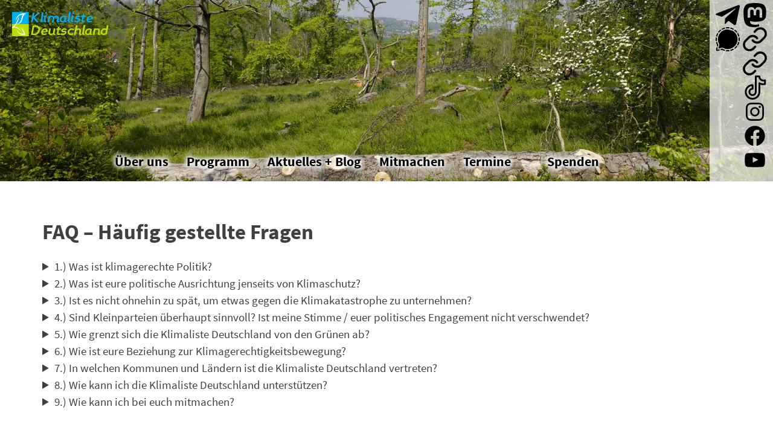

--- FILE ---
content_type: text/html; charset=UTF-8
request_url: https://klimaliste.org/faq/
body_size: 15693
content:
<!DOCTYPE html>
<HTML class="no-js" lang="de-DE">
	<HEAD>
		<META charset="UTF-8">
  <META name="viewport" content="width=800">
  <META name="msapplication-TileColor" content="#bedc0a">
  <META charset="UTF-8">
  <META http-equiv="content-language" content="de-DE">
		<title>FAQ &#8211; Häufig gestellte Fragen &#8211; Deutschland</title>
<meta name='robots' content='max-image-preview:large' />
<link rel="alternate" type="application/rss+xml" title="Deutschland &raquo; Feed" href="https://klimaliste.org/feed/" />
<link rel="alternate" type="application/rss+xml" title="Deutschland &raquo; Kommentar-Feed" href="https://klimaliste.org/comments/feed/" />
<script>
window._wpemojiSettings = {"baseUrl":"https:\/\/s.w.org\/images\/core\/emoji\/15.0.3\/72x72\/","ext":".png","svgUrl":"https:\/\/s.w.org\/images\/core\/emoji\/15.0.3\/svg\/","svgExt":".svg","source":{"concatemoji":"https:\/\/klimaliste.org\/wp-includes\/js\/wp-emoji-release.min.js?ver=6.6.1"}};
/*! This file is auto-generated */
!function(i,n){var o,s,e;function c(e){try{var t={supportTests:e,timestamp:(new Date).valueOf()};sessionStorage.setItem(o,JSON.stringify(t))}catch(e){}}function p(e,t,n){e.clearRect(0,0,e.canvas.width,e.canvas.height),e.fillText(t,0,0);var t=new Uint32Array(e.getImageData(0,0,e.canvas.width,e.canvas.height).data),r=(e.clearRect(0,0,e.canvas.width,e.canvas.height),e.fillText(n,0,0),new Uint32Array(e.getImageData(0,0,e.canvas.width,e.canvas.height).data));return t.every(function(e,t){return e===r[t]})}function u(e,t,n){switch(t){case"flag":return n(e,"\ud83c\udff3\ufe0f\u200d\u26a7\ufe0f","\ud83c\udff3\ufe0f\u200b\u26a7\ufe0f")?!1:!n(e,"\ud83c\uddfa\ud83c\uddf3","\ud83c\uddfa\u200b\ud83c\uddf3")&&!n(e,"\ud83c\udff4\udb40\udc67\udb40\udc62\udb40\udc65\udb40\udc6e\udb40\udc67\udb40\udc7f","\ud83c\udff4\u200b\udb40\udc67\u200b\udb40\udc62\u200b\udb40\udc65\u200b\udb40\udc6e\u200b\udb40\udc67\u200b\udb40\udc7f");case"emoji":return!n(e,"\ud83d\udc26\u200d\u2b1b","\ud83d\udc26\u200b\u2b1b")}return!1}function f(e,t,n){var r="undefined"!=typeof WorkerGlobalScope&&self instanceof WorkerGlobalScope?new OffscreenCanvas(300,150):i.createElement("canvas"),a=r.getContext("2d",{willReadFrequently:!0}),o=(a.textBaseline="top",a.font="600 32px Arial",{});return e.forEach(function(e){o[e]=t(a,e,n)}),o}function t(e){var t=i.createElement("script");t.src=e,t.defer=!0,i.head.appendChild(t)}"undefined"!=typeof Promise&&(o="wpEmojiSettingsSupports",s=["flag","emoji"],n.supports={everything:!0,everythingExceptFlag:!0},e=new Promise(function(e){i.addEventListener("DOMContentLoaded",e,{once:!0})}),new Promise(function(t){var n=function(){try{var e=JSON.parse(sessionStorage.getItem(o));if("object"==typeof e&&"number"==typeof e.timestamp&&(new Date).valueOf()<e.timestamp+604800&&"object"==typeof e.supportTests)return e.supportTests}catch(e){}return null}();if(!n){if("undefined"!=typeof Worker&&"undefined"!=typeof OffscreenCanvas&&"undefined"!=typeof URL&&URL.createObjectURL&&"undefined"!=typeof Blob)try{var e="postMessage("+f.toString()+"("+[JSON.stringify(s),u.toString(),p.toString()].join(",")+"));",r=new Blob([e],{type:"text/javascript"}),a=new Worker(URL.createObjectURL(r),{name:"wpTestEmojiSupports"});return void(a.onmessage=function(e){c(n=e.data),a.terminate(),t(n)})}catch(e){}c(n=f(s,u,p))}t(n)}).then(function(e){for(var t in e)n.supports[t]=e[t],n.supports.everything=n.supports.everything&&n.supports[t],"flag"!==t&&(n.supports.everythingExceptFlag=n.supports.everythingExceptFlag&&n.supports[t]);n.supports.everythingExceptFlag=n.supports.everythingExceptFlag&&!n.supports.flag,n.DOMReady=!1,n.readyCallback=function(){n.DOMReady=!0}}).then(function(){return e}).then(function(){var e;n.supports.everything||(n.readyCallback(),(e=n.source||{}).concatemoji?t(e.concatemoji):e.wpemoji&&e.twemoji&&(t(e.twemoji),t(e.wpemoji)))}))}((window,document),window._wpemojiSettings);
</script>
<style id='wp-emoji-styles-inline-css'>

	img.wp-smiley, img.emoji {
		display: inline !important;
		border: none !important;
		box-shadow: none !important;
		height: 1em !important;
		width: 1em !important;
		margin: 0 0.07em !important;
		vertical-align: -0.1em !important;
		background: none !important;
		padding: 0 !important;
	}
</style>
<link rel='stylesheet' id='wp-block-library-css' href='https://klimaliste.org/wp-includes/css/dist/block-library/style.min.css?ver=6.6.1' media='all' />
<style id='co-authors-plus-coauthors-style-inline-css'>
.wp-block-co-authors-plus-coauthors.is-layout-flow [class*=wp-block-co-authors-plus]{display:inline}

</style>
<style id='co-authors-plus-avatar-style-inline-css'>
.wp-block-co-authors-plus-avatar :where(img){height:auto;max-width:100%;vertical-align:bottom}.wp-block-co-authors-plus-coauthors.is-layout-flow .wp-block-co-authors-plus-avatar :where(img){vertical-align:middle}.wp-block-co-authors-plus-avatar:is(.alignleft,.alignright){display:table}.wp-block-co-authors-plus-avatar.aligncenter{display:table;margin-inline:auto}

</style>
<style id='co-authors-plus-image-style-inline-css'>
.wp-block-co-authors-plus-image{margin-bottom:0}.wp-block-co-authors-plus-image :where(img){height:auto;max-width:100%;vertical-align:bottom}.wp-block-co-authors-plus-coauthors.is-layout-flow .wp-block-co-authors-plus-image :where(img){vertical-align:middle}.wp-block-co-authors-plus-image:is(.alignfull,.alignwide) :where(img){width:100%}.wp-block-co-authors-plus-image:is(.alignleft,.alignright){display:table}.wp-block-co-authors-plus-image.aligncenter{display:table;margin-inline:auto}

</style>
<style id='classic-theme-styles-inline-css'>
/*! This file is auto-generated */
.wp-block-button__link{color:#fff;background-color:#32373c;border-radius:9999px;box-shadow:none;text-decoration:none;padding:calc(.667em + 2px) calc(1.333em + 2px);font-size:1.125em}.wp-block-file__button{background:#32373c;color:#fff;text-decoration:none}
</style>
<style id='global-styles-inline-css'>
:root{--wp--preset--aspect-ratio--square: 1;--wp--preset--aspect-ratio--4-3: 4/3;--wp--preset--aspect-ratio--3-4: 3/4;--wp--preset--aspect-ratio--3-2: 3/2;--wp--preset--aspect-ratio--2-3: 2/3;--wp--preset--aspect-ratio--16-9: 16/9;--wp--preset--aspect-ratio--9-16: 9/16;--wp--preset--color--black: #000000;--wp--preset--color--cyan-bluish-gray: #abb8c3;--wp--preset--color--white: #ffffff;--wp--preset--color--pale-pink: #f78da7;--wp--preset--color--vivid-red: #cf2e2e;--wp--preset--color--luminous-vivid-orange: #ff6900;--wp--preset--color--luminous-vivid-amber: #fcb900;--wp--preset--color--light-green-cyan: #7bdcb5;--wp--preset--color--vivid-green-cyan: #00d084;--wp--preset--color--pale-cyan-blue: #8ed1fc;--wp--preset--color--vivid-cyan-blue: #0693e3;--wp--preset--color--vivid-purple: #9b51e0;--wp--preset--color--accent: #cd2653;--wp--preset--color--primary: #000000;--wp--preset--color--secondary: #6d6d6d;--wp--preset--color--subtle-background: #dcd7ca;--wp--preset--color--background: #;--wp--preset--gradient--vivid-cyan-blue-to-vivid-purple: linear-gradient(135deg,rgba(6,147,227,1) 0%,rgb(155,81,224) 100%);--wp--preset--gradient--light-green-cyan-to-vivid-green-cyan: linear-gradient(135deg,rgb(122,220,180) 0%,rgb(0,208,130) 100%);--wp--preset--gradient--luminous-vivid-amber-to-luminous-vivid-orange: linear-gradient(135deg,rgba(252,185,0,1) 0%,rgba(255,105,0,1) 100%);--wp--preset--gradient--luminous-vivid-orange-to-vivid-red: linear-gradient(135deg,rgba(255,105,0,1) 0%,rgb(207,46,46) 100%);--wp--preset--gradient--very-light-gray-to-cyan-bluish-gray: linear-gradient(135deg,rgb(238,238,238) 0%,rgb(169,184,195) 100%);--wp--preset--gradient--cool-to-warm-spectrum: linear-gradient(135deg,rgb(74,234,220) 0%,rgb(151,120,209) 20%,rgb(207,42,186) 40%,rgb(238,44,130) 60%,rgb(251,105,98) 80%,rgb(254,248,76) 100%);--wp--preset--gradient--blush-light-purple: linear-gradient(135deg,rgb(255,206,236) 0%,rgb(152,150,240) 100%);--wp--preset--gradient--blush-bordeaux: linear-gradient(135deg,rgb(254,205,165) 0%,rgb(254,45,45) 50%,rgb(107,0,62) 100%);--wp--preset--gradient--luminous-dusk: linear-gradient(135deg,rgb(255,203,112) 0%,rgb(199,81,192) 50%,rgb(65,88,208) 100%);--wp--preset--gradient--pale-ocean: linear-gradient(135deg,rgb(255,245,203) 0%,rgb(182,227,212) 50%,rgb(51,167,181) 100%);--wp--preset--gradient--electric-grass: linear-gradient(135deg,rgb(202,248,128) 0%,rgb(113,206,126) 100%);--wp--preset--gradient--midnight: linear-gradient(135deg,rgb(2,3,129) 0%,rgb(40,116,252) 100%);--wp--preset--font-size--small: 18px;--wp--preset--font-size--medium: 20px;--wp--preset--font-size--large: 26.25px;--wp--preset--font-size--x-large: 42px;--wp--preset--font-size--normal: 21px;--wp--preset--font-size--larger: 32px;--wp--preset--spacing--20: 0.44rem;--wp--preset--spacing--30: 0.67rem;--wp--preset--spacing--40: 1rem;--wp--preset--spacing--50: 1.5rem;--wp--preset--spacing--60: 2.25rem;--wp--preset--spacing--70: 3.38rem;--wp--preset--spacing--80: 5.06rem;--wp--preset--shadow--natural: 6px 6px 9px rgba(0, 0, 0, 0.2);--wp--preset--shadow--deep: 12px 12px 50px rgba(0, 0, 0, 0.4);--wp--preset--shadow--sharp: 6px 6px 0px rgba(0, 0, 0, 0.2);--wp--preset--shadow--outlined: 6px 6px 0px -3px rgba(255, 255, 255, 1), 6px 6px rgba(0, 0, 0, 1);--wp--preset--shadow--crisp: 6px 6px 0px rgba(0, 0, 0, 1);}:where(.is-layout-flex){gap: 0.5em;}:where(.is-layout-grid){gap: 0.5em;}body .is-layout-flex{display: flex;}.is-layout-flex{flex-wrap: wrap;align-items: center;}.is-layout-flex > :is(*, div){margin: 0;}body .is-layout-grid{display: grid;}.is-layout-grid > :is(*, div){margin: 0;}:where(.wp-block-columns.is-layout-flex){gap: 2em;}:where(.wp-block-columns.is-layout-grid){gap: 2em;}:where(.wp-block-post-template.is-layout-flex){gap: 1.25em;}:where(.wp-block-post-template.is-layout-grid){gap: 1.25em;}.has-black-color{color: var(--wp--preset--color--black) !important;}.has-cyan-bluish-gray-color{color: var(--wp--preset--color--cyan-bluish-gray) !important;}.has-white-color{color: var(--wp--preset--color--white) !important;}.has-pale-pink-color{color: var(--wp--preset--color--pale-pink) !important;}.has-vivid-red-color{color: var(--wp--preset--color--vivid-red) !important;}.has-luminous-vivid-orange-color{color: var(--wp--preset--color--luminous-vivid-orange) !important;}.has-luminous-vivid-amber-color{color: var(--wp--preset--color--luminous-vivid-amber) !important;}.has-light-green-cyan-color{color: var(--wp--preset--color--light-green-cyan) !important;}.has-vivid-green-cyan-color{color: var(--wp--preset--color--vivid-green-cyan) !important;}.has-pale-cyan-blue-color{color: var(--wp--preset--color--pale-cyan-blue) !important;}.has-vivid-cyan-blue-color{color: var(--wp--preset--color--vivid-cyan-blue) !important;}.has-vivid-purple-color{color: var(--wp--preset--color--vivid-purple) !important;}.has-black-background-color{background-color: var(--wp--preset--color--black) !important;}.has-cyan-bluish-gray-background-color{background-color: var(--wp--preset--color--cyan-bluish-gray) !important;}.has-white-background-color{background-color: var(--wp--preset--color--white) !important;}.has-pale-pink-background-color{background-color: var(--wp--preset--color--pale-pink) !important;}.has-vivid-red-background-color{background-color: var(--wp--preset--color--vivid-red) !important;}.has-luminous-vivid-orange-background-color{background-color: var(--wp--preset--color--luminous-vivid-orange) !important;}.has-luminous-vivid-amber-background-color{background-color: var(--wp--preset--color--luminous-vivid-amber) !important;}.has-light-green-cyan-background-color{background-color: var(--wp--preset--color--light-green-cyan) !important;}.has-vivid-green-cyan-background-color{background-color: var(--wp--preset--color--vivid-green-cyan) !important;}.has-pale-cyan-blue-background-color{background-color: var(--wp--preset--color--pale-cyan-blue) !important;}.has-vivid-cyan-blue-background-color{background-color: var(--wp--preset--color--vivid-cyan-blue) !important;}.has-vivid-purple-background-color{background-color: var(--wp--preset--color--vivid-purple) !important;}.has-black-border-color{border-color: var(--wp--preset--color--black) !important;}.has-cyan-bluish-gray-border-color{border-color: var(--wp--preset--color--cyan-bluish-gray) !important;}.has-white-border-color{border-color: var(--wp--preset--color--white) !important;}.has-pale-pink-border-color{border-color: var(--wp--preset--color--pale-pink) !important;}.has-vivid-red-border-color{border-color: var(--wp--preset--color--vivid-red) !important;}.has-luminous-vivid-orange-border-color{border-color: var(--wp--preset--color--luminous-vivid-orange) !important;}.has-luminous-vivid-amber-border-color{border-color: var(--wp--preset--color--luminous-vivid-amber) !important;}.has-light-green-cyan-border-color{border-color: var(--wp--preset--color--light-green-cyan) !important;}.has-vivid-green-cyan-border-color{border-color: var(--wp--preset--color--vivid-green-cyan) !important;}.has-pale-cyan-blue-border-color{border-color: var(--wp--preset--color--pale-cyan-blue) !important;}.has-vivid-cyan-blue-border-color{border-color: var(--wp--preset--color--vivid-cyan-blue) !important;}.has-vivid-purple-border-color{border-color: var(--wp--preset--color--vivid-purple) !important;}.has-vivid-cyan-blue-to-vivid-purple-gradient-background{background: var(--wp--preset--gradient--vivid-cyan-blue-to-vivid-purple) !important;}.has-light-green-cyan-to-vivid-green-cyan-gradient-background{background: var(--wp--preset--gradient--light-green-cyan-to-vivid-green-cyan) !important;}.has-luminous-vivid-amber-to-luminous-vivid-orange-gradient-background{background: var(--wp--preset--gradient--luminous-vivid-amber-to-luminous-vivid-orange) !important;}.has-luminous-vivid-orange-to-vivid-red-gradient-background{background: var(--wp--preset--gradient--luminous-vivid-orange-to-vivid-red) !important;}.has-very-light-gray-to-cyan-bluish-gray-gradient-background{background: var(--wp--preset--gradient--very-light-gray-to-cyan-bluish-gray) !important;}.has-cool-to-warm-spectrum-gradient-background{background: var(--wp--preset--gradient--cool-to-warm-spectrum) !important;}.has-blush-light-purple-gradient-background{background: var(--wp--preset--gradient--blush-light-purple) !important;}.has-blush-bordeaux-gradient-background{background: var(--wp--preset--gradient--blush-bordeaux) !important;}.has-luminous-dusk-gradient-background{background: var(--wp--preset--gradient--luminous-dusk) !important;}.has-pale-ocean-gradient-background{background: var(--wp--preset--gradient--pale-ocean) !important;}.has-electric-grass-gradient-background{background: var(--wp--preset--gradient--electric-grass) !important;}.has-midnight-gradient-background{background: var(--wp--preset--gradient--midnight) !important;}.has-small-font-size{font-size: var(--wp--preset--font-size--small) !important;}.has-medium-font-size{font-size: var(--wp--preset--font-size--medium) !important;}.has-large-font-size{font-size: var(--wp--preset--font-size--large) !important;}.has-x-large-font-size{font-size: var(--wp--preset--font-size--x-large) !important;}
:where(.wp-block-post-template.is-layout-flex){gap: 1.25em;}:where(.wp-block-post-template.is-layout-grid){gap: 1.25em;}
:where(.wp-block-columns.is-layout-flex){gap: 2em;}:where(.wp-block-columns.is-layout-grid){gap: 2em;}
:root :where(.wp-block-pullquote){font-size: 1.5em;line-height: 1.6;}
</style>
<link rel='stylesheet' id='klimaliste-style-css' href='https://klimaliste.org/wp-content/themes/klimaliste/style.css?ver=6.6.1' media='all' />
<link rel='stylesheet' id='klimaliste-print-style-css' href='https://klimaliste.org/wp-content/themes/klimaliste/print.css?ver=6.6.1' media='print' />
<link rel='stylesheet' id='dashicons-css' href='https://klimaliste.org/wp-includes/css/dashicons.min.css?ver=6.6.1' media='all' />
<link rel='stylesheet' id='my-calendar-lists-css' href='https://klimaliste.org/wp-content/plugins/my-calendar/css/list-presets.css?ver=3.7.2' media='all' />
<link rel='stylesheet' id='my-calendar-reset-css' href='https://klimaliste.org/wp-content/plugins/my-calendar/css/reset.css?ver=3.7.2' media='all' />
<link rel='stylesheet' id='my-calendar-style-css' href='https://klimaliste.org/wp-content/plugins//my-calendar-custom/styles/twentytwenty.css?ver=3.7.2-mc_custom_twentytwenty-css' media='all' />
<style id='my-calendar-style-inline-css'>

/* Styles by My Calendar - Joe Dolson https://www.joedolson.com/ */

.my-calendar-modal .event-title svg { background-color: #243f82; padding: 3px; }
.mc-main .mc_general .event-title, .mc-main .mc_general .event-title a { background: #243f82 !important; color: #ffffff !important; }
.mc-main .mc_general .event-title button { background: #243f82 !important; color: #ffffff !important; }
.mc-main span.mc_general { color: #243f82; }
.mc-main .mc_general .event-title a:hover, .mc-main .mc_general .event-title a:focus { background: #000c4f !important;}
.mc-main .mc_general .event-title button:hover, .mc-main .mc_general .event-title button:focus { background: #000c4f !important;}
.mc-main, .mc-event, .my-calendar-modal, .my-calendar-modal-overlay, .mc-event-list {--primary-dark: #313233; --primary-light: #fff; --secondary-light: #fff; --secondary-dark: #000; --highlight-dark: #666; --highlight-light: #efefef; --close-button: #b32d2e; --search-highlight-bg: #f5e6ab; --main-background: transparent; --main-color: inherit; --navbar-background: transparent; --nav-button-bg: #fff; --nav-button-color: #313233; --nav-button-border: #313233; --nav-input-border: #313233; --nav-input-background: #fff; --nav-input-color: #313233; --grid-cell-border: #0000001f; --grid-header-border: #313233; --grid-header-color: #313233; --grid-weekend-color: #313233; --grid-header-bg: transparent; --grid-weekend-bg: transparent; --grid-cell-background: transparent; --current-day-border: #313233; --current-day-color: #313233; --current-day-bg: transparent; --date-has-events-bg: #313233; --date-has-events-color: #f6f7f7; --calendar-heading: clamp( 1.125rem, 24px, 2.5rem ); --event-title: clamp( 1.25rem, 24px, 2.5rem ); --grid-date: 16px; --grid-date-heading: clamp( .75rem, 16px, 1.5rem ); --modal-title: 1.5rem; --navigation-controls: clamp( .75rem, 16px, 1.5rem ); --card-heading: 1.125rem; --list-date: 1.25rem; --author-card: clamp( .75rem, 14px, 1.5rem); --single-event-title: clamp( 1.25rem, 24px, 2.5rem ); --mini-time-text: clamp( .75rem, 14px 1.25rem ); --list-event-date: 1.25rem; --list-event-title: 1.2rem; --grid-max-width: 1260px; --main-margin: 0 auto; --list-preset-border-color: #000000; --list-preset-stripe-background: rgba( 0,0,0,.04 ); --list-preset-date-badge-background: #000; --list-preset-date-badge-color: #fff; --list-preset-background: transparent; --category-mc_general: #243f82; }
</style>
<link rel='stylesheet' id='sib-front-css-css' href='https://klimaliste.org/wp-content/plugins/mailin/css/mailin-front.css?ver=6.6.1' media='all' />
<script src="https://klimaliste.org/wp-includes/js/jquery/jquery.min.js?ver=3.7.1" id="jquery-core-js"></script>
<script src="https://klimaliste.org/wp-includes/js/jquery/jquery-migrate.min.js?ver=3.4.1" id="jquery-migrate-js"></script>
<script id="sib-front-js-js-extra">
var sibErrMsg = {"invalidMail":"Please fill out valid email address","requiredField":"Please fill out required fields","invalidDateFormat":"Please fill out valid date format","invalidSMSFormat":"Please fill out valid phone number"};
var ajax_sib_front_object = {"ajax_url":"https:\/\/klimaliste.org\/wp-admin\/admin-ajax.php","ajax_nonce":"2bef554315","flag_url":"https:\/\/klimaliste.org\/wp-content\/plugins\/mailin\/img\/flags\/"};
</script>
<script src="https://klimaliste.org/wp-content/plugins/mailin/js/mailin-front.js?ver=1768069915" id="sib-front-js-js"></script>
<link rel="https://api.w.org/" href="https://klimaliste.org/wp-json/" /><link rel="alternate" title="JSON" type="application/json" href="https://klimaliste.org/wp-json/wp/v2/pages/1063" /><link rel="EditURI" type="application/rsd+xml" title="RSD" href="https://klimaliste.org/xmlrpc.php?rsd" />
<meta name="generator" content="WordPress 6.6.1" />
<link rel="canonical" href="https://klimaliste.org/faq/" />
<link rel='shortlink' href='https://klimaliste.org/?p=1063' />
<link rel="alternate" title="oEmbed (JSON)" type="application/json+oembed" href="https://klimaliste.org/wp-json/oembed/1.0/embed?url=https%3A%2F%2Fklimaliste.org%2Ffaq%2F" />
<link rel="alternate" title="oEmbed (XML)" type="text/xml+oembed" href="https://klimaliste.org/wp-json/oembed/1.0/embed?url=https%3A%2F%2Fklimaliste.org%2Ffaq%2F&#038;format=xml" />
	<script>document.documentElement.className = document.documentElement.className.replace( 'no-js', 'js' );</script>
	  <META name="msapplication-config" content="https://klimaliste.org/media/logo/browserconfig.xml">
  <LINK rel="apple-touch-icon" sizes="180x180" href="https://klimaliste.org/media/logo/apple-touch-icon.png">
  <LINK rel="icon" type="image/png" sizes="32x32" href="https://klimaliste.org/media/logo/favicon-32x32.png">
  <LINK rel="icon" type="image/png" sizes="16x16" href="https://klimaliste.org/media/logo/favicon-16x16.png">
  <LINK rel="manifest" href="https://klimaliste.org/media/logo/site.webmanifest">
  <LINK rel="mask-icon" href="https://klimaliste.org/media/logo/logo-QB.svg" color="#000000">
  <LINK rel="shortcut icon" href="https://klimaliste.org/media/logo/favicon.ico">
	</HEAD>
	<BODY class="page-template-default page page-id-1063 wp-custom-logo wp-embed-responsive singular enable-search-modal missing-post-thumbnail has-no-pagination not-showing-comments show-avatars footer-top-visible">
		<a class="skip-link screen-reader-text" href="#site-content">Skip to the content</a>  <DIV id="BoxTop">
   <SCRIPT type="text/javascript" rootpath="https://klimaliste.org" src="https://klimaliste.org/assets/js/headerlogo.js"></SCRIPT>
   <DIV class="bgImage" style="background-image: url('/media/header/default.jpg'); background-position: center;"></DIV>
   <A href="https://klimaliste.org"><IMG class="logo" src="https://klimaliste.org/media/logo/logo-A4.svg" alt="Logo der Klimaliste mit Text Klimaliste Hessen."></A>
   <H1><A href="https://klimaliste.org">Klimaliste</A></H1>
   <H2><A href="https://klimaliste.org">Deutschland</A></H2>
   <DIV id="BoxLinksPos">
    <DIV id="BoxLinks">
				 <DIV class="submenu"><DIV class="flapoutcontainer"><DIV class="flapout"><A href="https://klimaliste.org/ueber-uns/grundkonsens/" class="MenuLink">Grundkonsens der Klimaliste Deutschland</A><A href="https://klimaliste.org/ueber-uns/selbstverstaendnis-der-klimaliste/" class="MenuLink">Selbstverständnis der Klimaliste</A><A href="https://klimaliste.org/vorstand/" class="MenuLink">Vorstand</A><A href="https://klimaliste.org/ueber-uns/landes-und-ortsgruppen/" class="MenuLink">Klimalisten vor Ort</A><A href="https://klimaliste.org/ueber-uns/kontakt/" class="MenuLink">Kontakt</A><SCRIPT type="text/javascript" src="https://klimaliste.org/assets/js/europa.js"></SCRIPT></DIV></DIV><A href="https://klimaliste.org/ueber-uns/" class="MenuLink">Über uns</A></DIV><DIV class="submenu"><DIV class="flapoutcontainer"><DIV class="flapout"><A href="https://klimaliste.org/programm/" class="MenuLink">Grundsatzprogramm</A><A href="https://eu.klimaliste.org/programm/" class="MenuLink">EU-Wahlprogramm</A><SCRIPT type="text/javascript" src="https://klimaliste.org/assets/js/europa.js"></SCRIPT></DIV></DIV><A href="https://klimaliste.org/programm/" class="MenuLink">Programm</A></DIV><A href="https://klimaliste.org/blog/" class="MenuLink">Aktuelles + Blog</A><A href="https://klimaliste.org/mitmachen/" class="MenuLink">Mitmachen</A><A href="https://klimaliste.org/termine/" class="MenuLink">Termine</A><A href="https://eu.klimaliste.org/" class="MenuLink" id="europaLink"></A><A href="https://klimaliste.org/spenden/" class="MenuLink">Spenden</A><SCRIPT type="text/javascript" src="https://klimaliste.org/assets/js/europa.js"></SCRIPT>    </DIV>
   </DIV>
   <DIV id="ListSocialmedia"><A href="https://climatejustice.social/@Klimaliste_deutschland" rel="me" title="Mastodon"><svg xmlns="http://www.w3.org/2000/svg" class="svg-icon" aria-hidden="true" role="img" focusable="false" width="24" height="24" viewBox="0 0 24 24"><path d="M23.193 7.879c0-5.206-3.411-6.732-3.411-6.732C18.062.357 15.108.025 12.041 0h-.076c-3.068.025-6.02.357-7.74 1.147 0 0-3.411 1.526-3.411 6.732 0 1.192-.023 2.618.015 4.129.124 5.092.934 10.109 5.641 11.355 2.17.574 4.034.695 5.535.612 2.722-.15 4.25-.972 4.25-.972l-.09-1.975s-1.945.613-4.129.539c-2.165-.074-4.449-.233-4.799-2.891a5.499 5.499 0 0 1-.048-.745s2.125.52 4.817.643c1.646.075 3.19-.097 4.758-.283 3.007-.359 5.625-2.212 5.954-3.905.517-2.665.475-6.507.475-6.507zm-4.024 6.709h-2.497V8.469c0-1.29-.543-1.944-1.628-1.944-1.2 0-1.802.776-1.802 2.312v3.349h-2.483v-3.35c0-1.536-.602-2.312-1.802-2.312-1.085 0-1.628.655-1.628 1.944v6.119H4.832V8.284c0-1.289.328-2.313.987-3.07.68-.758 1.569-1.146 2.674-1.146 1.278 0 2.246.491 2.886 1.474L12 6.585l.622-1.043c.64-.983 1.608-1.474 2.886-1.474 1.104 0 1.994.388 2.674 1.146.658.757.986 1.781.986 3.07v6.304z"/></svg></A><A href="https://bsky.app/profile/kld.bsky.social" rel="me" title="bluesky"><svg xmlns="http://www.w3.org/2000/svg" class="svg-icon" aria-hidden="true" role="img" focusable="false" width="18" height="18" viewBox="0 0 18 18"><path d="M6.70846497,10.3082552 C6.43780491,9.94641406 6.5117218,9.43367048 6.87356298,9.16301045 C7.23540415,8.89235035 7.74814771,8.96626726 8.01880776,9.32810842 C8.5875786,10.0884893 9.45856383,10.5643487 10.4057058,10.6321812 C11.3528479,10.7000136 12.2827563,10.3531306 12.9541853,9.68145807 L15.3987642,7.23705399 C16.6390369,5.9529049 16.6212992,3.91168563 15.3588977,2.6492841 C14.0964962,1.38688258 12.0552769,1.36914494 10.77958,2.60113525 L9.37230725,4.00022615 C9.05185726,4.31881314 8.53381538,4.31730281 8.21522839,3.99685275 C7.89664141,3.67640269 7.89815174,3.15836082 8.21860184,2.83977385 L9.63432671,1.43240056 C11.5605503,-0.42800847 14.6223793,-0.401402004 16.5159816,1.49220028 C18.4095838,3.38580256 18.4361903,6.44763148 16.5658147,8.38399647 L14.1113741,10.838437 C13.1043877,11.8457885 11.7095252,12.366113 10.2888121,12.2643643 C8.86809903,12.1626156 7.56162126,11.4488264 6.70846497,10.3082552 Z M11.291535,7.6917448 C11.5621951,8.05358597 11.4882782,8.56632952 11.126437,8.83698955 C10.7645959,9.10764965 10.2518523,9.03373274 9.98119227,8.67189158 C9.4124214,7.91151075 8.54143617,7.43565129 7.59429414,7.36781884 C6.6471521,7.29998638 5.71724372,7.64686937 5.04581464,8.31854193 L2.60123581,10.762946 C1.36096312,12.0470951 1.37870076,14.0883144 2.64110228,15.3507159 C3.90350381,16.6131174 5.94472309,16.630855 7.21873082,15.400549 L8.61782171,14.0014581 C8.93734159,13.6819382 9.45538568,13.6819382 9.77490556,14.0014581 C10.0944254,14.320978 10.0944254,14.839022 9.77490556,15.1585419 L8.36567329,16.5675994 C6.43944966,18.4280085 3.37762074,18.401402 1.48401846,16.5077998 C-0.409583822,14.6141975 -0.436190288,11.5523685 1.43418536,9.61600353 L3.88862594,7.16156298 C4.89561225,6.15421151 6.29047483,5.63388702 7.71118789,5.7356357 C9.13190097,5.83738438 10.4383788,6.55117356 11.291535,7.6917448 Z"/></svg></A><A href="https://www.threads.com/@klimaliste_deutschland" rel="me" title="threads"><svg xmlns="http://www.w3.org/2000/svg" class="svg-icon" aria-hidden="true" role="img" focusable="false" width="18" height="18" viewBox="0 0 18 18"><path d="M6.70846497,10.3082552 C6.43780491,9.94641406 6.5117218,9.43367048 6.87356298,9.16301045 C7.23540415,8.89235035 7.74814771,8.96626726 8.01880776,9.32810842 C8.5875786,10.0884893 9.45856383,10.5643487 10.4057058,10.6321812 C11.3528479,10.7000136 12.2827563,10.3531306 12.9541853,9.68145807 L15.3987642,7.23705399 C16.6390369,5.9529049 16.6212992,3.91168563 15.3588977,2.6492841 C14.0964962,1.38688258 12.0552769,1.36914494 10.77958,2.60113525 L9.37230725,4.00022615 C9.05185726,4.31881314 8.53381538,4.31730281 8.21522839,3.99685275 C7.89664141,3.67640269 7.89815174,3.15836082 8.21860184,2.83977385 L9.63432671,1.43240056 C11.5605503,-0.42800847 14.6223793,-0.401402004 16.5159816,1.49220028 C18.4095838,3.38580256 18.4361903,6.44763148 16.5658147,8.38399647 L14.1113741,10.838437 C13.1043877,11.8457885 11.7095252,12.366113 10.2888121,12.2643643 C8.86809903,12.1626156 7.56162126,11.4488264 6.70846497,10.3082552 Z M11.291535,7.6917448 C11.5621951,8.05358597 11.4882782,8.56632952 11.126437,8.83698955 C10.7645959,9.10764965 10.2518523,9.03373274 9.98119227,8.67189158 C9.4124214,7.91151075 8.54143617,7.43565129 7.59429414,7.36781884 C6.6471521,7.29998638 5.71724372,7.64686937 5.04581464,8.31854193 L2.60123581,10.762946 C1.36096312,12.0470951 1.37870076,14.0883144 2.64110228,15.3507159 C3.90350381,16.6131174 5.94472309,16.630855 7.21873082,15.400549 L8.61782171,14.0014581 C8.93734159,13.6819382 9.45538568,13.6819382 9.77490556,14.0014581 C10.0944254,14.320978 10.0944254,14.839022 9.77490556,15.1585419 L8.36567329,16.5675994 C6.43944966,18.4280085 3.37762074,18.401402 1.48401846,16.5077998 C-0.409583822,14.6141975 -0.436190288,11.5523685 1.43418536,9.61600353 L3.88862594,7.16156298 C4.89561225,6.15421151 6.29047483,5.63388702 7.71118789,5.7356357 C9.13190097,5.83738438 10.4383788,6.55117356 11.291535,7.6917448 Z"/></svg></A><A href="https://www.tiktok.com/@klimaliste_deutschland" rel="me" title="TikTok"><svg xmlns="http://www.w3.org/2000/svg" class="svg-icon" aria-hidden="true" role="img" focusable="false" width="24" height="24" viewBox="0 0 24 24"><path d="M22.601273,3.99398422 C22.3543419,3.81786432 22.035286,3.77722295 21.7519316,3.88579503 C20.7673827,4.3053476 19.6367473,4.19781761 18.749359,3.60023293 C17.8619707,3.00264826 17.3390468,1.99663905 17.3606558,0.92862387 C17.366873,0.687165991 17.2757319,0.453316101 17.1076605,0.279488738 C16.937965,0.101864383 16.7030375,0.000936521363 16.4571011,0 L12.8428824,0 C12.343863,0 11.9393277,0.403649581 11.9393277,0.901576573 L11.9393277,16.3365675 C11.9393277,17.581385 10.9279897,18.5905089 9.68044104,18.5905089 C8.43289237,18.5905089 7.42155434,17.581385 7.42155434,16.3365675 C7.42155434,15.09175 8.43289237,14.0826261 9.68044104,14.0826261 C10.1794605,14.0826261 10.5839957,13.6789765 10.5839957,13.1810495 L10.5839957,9.57474321 C10.5839957,9.07681622 10.1794605,8.67316663 9.68044104,8.67316663 C5.44083962,8.67813472 2.00520525,12.1062476 2.00022626,16.3365675 C1.98771579,17.9546233 2.49430163,19.5342383 3.44591375,20.8444504 C3.61458557,21.0808398 5.05966461,19.9481604 4.91870788,19.7535427 C4.19555103,18.760421 3.80646351,17.5641499 3.80733562,16.3365675 C3.81165144,13.4484211 5.91803869,10.991254 8.77688636,10.5394301 L8.77688636,12.3425833 C6.70706914,12.8134053 5.34862709,14.7938709 5.65804701,16.8895228 C5.96746693,18.9851748 7.84059425,20.4905907 9.95854931,20.3457987 C12.0765044,20.2010067 13.7263573,18.4547454 13.7464371,16.3365675 L13.7464371,1.80315315 L15.6167953,1.80315315 C16.0103639,4.20249558 18.0864975,5.96506252 20.5230972,5.96843692 C20.7496837,5.96688212 20.975975,5.95182905 21.2007632,5.92335809 L21.2007632,7.67241664 C19.7293748,7.92650626 18.2152284,7.66195137 16.917914,6.92410808 C16.6383532,6.76305694 16.2939201,6.76305694 16.0143593,6.92410808 C15.7336844,7.0857977 15.5612953,7.38509793 15.562582,7.7084797 L15.562582,16.3365675 C15.5580692,18.2941869 14.5756972,20.1206948 12.9432814,21.2065896 C11.9060301,21.8965766 10.6930991,22.229824 9.48148608,22.189012 C8.78627447,22.1655944 8.08246121,22.0477035 7.42155434,21.774707 C7.12504167,21.5395062 5.484375,20.8444504 4.91870788,19.7535427 C4.66351437,19.2613936 3.0238563,20.6306805 3.44591375,20.8444504 C4.91870788,23.1351563 7.99726562,23.9999684 9.69851213,23.9999684 C13.7074483,23.9999684 17.0406982,20.9190082 17.3606558,16.931608 C17.3657425,16.8836579 17.3657425,16.8353059 17.3606558,16.7873558 L17.3606558,9.10592339 C18.9684136,9.66657941 20.7106733,9.71696914 22.3482777,9.25017564 C22.7469793,9.13449784 23.0153499,8.76257691 22.998837,8.34859907 L22.998837,4.7873716 C23.0148813,4.47165088 22.8640303,4.17060935 22.601273,3.99398422 Z"/></svg></A><A href="https://www.instagram.com/klimaliste_deutschland" rel="me" title="Instagram"><svg xmlns="http://www.w3.org/2000/svg" class="svg-icon" aria-hidden="true" role="img" focusable="false" width="24" height="24" viewBox="0 0 24 24"><path d="M12,4.622c2.403,0,2.688,0.009,3.637,0.052c0.877,0.04,1.354,0.187,1.671,0.31c0.42,0.163,0.72,0.358,1.035,0.673 c0.315,0.315,0.51,0.615,0.673,1.035c0.123,0.317,0.27,0.794,0.31,1.671c0.043,0.949,0.052,1.234,0.052,3.637 s-0.009,2.688-0.052,3.637c-0.04,0.877-0.187,1.354-0.31,1.671c-0.163,0.42-0.358,0.72-0.673,1.035 c-0.315,0.315-0.615,0.51-1.035,0.673c-0.317,0.123-0.794,0.27-1.671,0.31c-0.949,0.043-1.233,0.052-3.637,0.052 s-2.688-0.009-3.637-0.052c-0.877-0.04-1.354-0.187-1.671-0.31c-0.42-0.163-0.72-0.358-1.035-0.673 c-0.315-0.315-0.51-0.615-0.673-1.035c-0.123-0.317-0.27-0.794-0.31-1.671C4.631,14.688,4.622,14.403,4.622,12 s0.009-2.688,0.052-3.637c0.04-0.877,0.187-1.354,0.31-1.671c0.163-0.42,0.358-0.72,0.673-1.035 c0.315-0.315,0.615-0.51,1.035-0.673c0.317-0.123,0.794-0.27,1.671-0.31C9.312,4.631,9.597,4.622,12,4.622 M12,3 C9.556,3,9.249,3.01,8.289,3.054C7.331,3.098,6.677,3.25,6.105,3.472C5.513,3.702,5.011,4.01,4.511,4.511 c-0.5,0.5-0.808,1.002-1.038,1.594C3.25,6.677,3.098,7.331,3.054,8.289C3.01,9.249,3,9.556,3,12c0,2.444,0.01,2.751,0.054,3.711 c0.044,0.958,0.196,1.612,0.418,2.185c0.23,0.592,0.538,1.094,1.038,1.594c0.5,0.5,1.002,0.808,1.594,1.038 c0.572,0.222,1.227,0.375,2.185,0.418C9.249,20.99,9.556,21,12,21s2.751-0.01,3.711-0.054c0.958-0.044,1.612-0.196,2.185-0.418 c0.592-0.23,1.094-0.538,1.594-1.038c0.5-0.5,0.808-1.002,1.038-1.594c0.222-0.572,0.375-1.227,0.418-2.185 C20.99,14.751,21,14.444,21,12s-0.01-2.751-0.054-3.711c-0.044-0.958-0.196-1.612-0.418-2.185c-0.23-0.592-0.538-1.094-1.038-1.594 c-0.5-0.5-1.002-0.808-1.594-1.038c-0.572-0.222-1.227-0.375-2.185-0.418C14.751,3.01,14.444,3,12,3L12,3z M12,7.378 c-2.552,0-4.622,2.069-4.622,4.622S9.448,16.622,12,16.622s4.622-2.069,4.622-4.622S14.552,7.378,12,7.378z M12,15 c-1.657,0-3-1.343-3-3s1.343-3,3-3s3,1.343,3,3S13.657,15,12,15z M16.804,6.116c-0.596,0-1.08,0.484-1.08,1.08 s0.484,1.08,1.08,1.08c0.596,0,1.08-0.484,1.08-1.08S17.401,6.116,16.804,6.116z"/></svg></A><A href="https://www.facebook.com/KlimalisteDE" rel="me" title="Facebook"><svg xmlns="http://www.w3.org/2000/svg" class="svg-icon" aria-hidden="true" role="img" focusable="false" width="24" height="24" viewBox="0 0 24 24"><path d="M12 2C6.5 2 2 6.5 2 12c0 5 3.7 9.1 8.4 9.9v-7H7.9V12h2.5V9.8c0-2.5 1.5-3.9 3.8-3.9 1.1 0 2.2.2 2.2.2v2.5h-1.3c-1.2 0-1.6.8-1.6 1.6V12h2.8l-.4 2.9h-2.3v7C18.3 21.1 22 17 22 12c0-5.5-4.5-10-10-10z"/></svg></A><A href="https://www.youtube.com/@klimaliste" rel="me" title="Youtube"><svg xmlns="http://www.w3.org/2000/svg" class="svg-icon" aria-hidden="true" role="img" focusable="false" width="24" height="24" viewBox="0 0 24 24"><path d="M21.8,8.001c0,0-0.195-1.378-0.795-1.985c-0.76-0.797-1.613-0.801-2.004-0.847c-2.799-0.202-6.997-0.202-6.997-0.202 h-0.009c0,0-4.198,0-6.997,0.202C4.608,5.216,3.756,5.22,2.995,6.016C2.395,6.623,2.2,8.001,2.2,8.001S2,9.62,2,11.238v1.517 c0,1.618,0.2,3.237,0.2,3.237s0.195,1.378,0.795,1.985c0.761,0.797,1.76,0.771,2.205,0.855c1.6,0.153,6.8,0.201,6.8,0.201 s4.203-0.006,7.001-0.209c0.391-0.047,1.243-0.051,2.004-0.847c0.6-0.607,0.795-1.985,0.795-1.985s0.2-1.618,0.2-3.237v-1.517 C22,9.62,21.8,8.001,21.8,8.001z M9.935,14.594l-0.001-5.62l5.404,2.82L9.935,14.594z"/></svg></A><A href="https://t.me/+gJHoveK-8hw2MmYy" rel="me" title="Telegram"><svg xmlns="http://www.w3.org/2000/svg" class="svg-icon" aria-hidden="true" role="img" focusable="false" width="24" height="24" viewBox="0 0 24 24"><path d="m9.417 15.181-.397 5.584c.568 0 .814-.244 1.109-.537l2.663-2.545 5.518 4.041c1.012.564 1.725.267 1.998-.931l3.622-16.972.001-.001c.321-1.496-.541-2.081-1.527-1.714l-21.29 8.151c-1.453.564-1.431 1.374-.247 1.741l5.443 1.693 12.643-7.911c.595-.394 1.136-.176.691.218z"/></svg></A><A href="https://signal.group/#CjQKIFhvBNaU01sllEohGa6EuoL5CfZpHr8LPlMtq8LCs_xBEhDyRKFpa6j8MLLeTn_umlQC" rel="me" title="Signal"><svg xmlns="http://www.w3.org/2000/svg" class="svg-icon" aria-hidden="true" role="img" focusable="false" width="24" height="24" viewBox="0 0 24 24"><path d="m9.1106 0.35012 0.26909 1.0904a10.886 10.891 0 0 0-3.0111 1.2472l-0.57564-0.96436a11.84 11.845 0 0 1 3.3176-1.3733zm5.7564 0-0.26909 1.0904a10.886 10.891 0 0 1 3.0111 1.2472l0.58246-0.96436a11.925 11.93 0 0 0-3.3244-1.3733zm-13.144 5.442a11.905 11.91 0 0 0-1.3727 3.3224l1.09 0.2692a10.886 10.891 0 0 1 1.2467-3.0124zm-0.59949 6.2019a10.849 10.853 0 0 1 0.12262-1.6289l-1.1104-0.17038a11.99 11.995 0 0 0 0 3.5951l1.1104-0.16698a10.883 10.887 0 0 1-0.12262-1.6289zm17.061 10.267-0.57564-0.96095a10.825 10.829 0 0 1-3.0076 1.2472l0.26909 1.0904a11.932 11.937 0 0 0 3.3142-1.3767zm4.6699-10.267a10.883 10.887 0 0 1-0.12262 1.6289l1.1104 0.16698a11.99 11.995 0 0 0 0-3.5951l-1.1104 0.17038a10.849 10.853 0 0 1 0.12262 1.6289zm0.7732 2.876-1.09-0.2692a10.866 10.87 0 0 1-1.2467 3.0158l0.96394 0.5793a11.884 11.889 0 0 0 1.3727-3.3259zm-10.011 7.8716a10.869 10.874 0 0 1-3.2563 0l-0.1669 1.1109a11.966 11.971 0 0 0 3.5901 0zm7.1189-4.3004a10.835 10.84 0 0 1-2.3026 2.3002l0.66761 0.90643a12.095 12.101 0 0 0 2.541-2.5319zm-2.3026-15.198a10.852 10.857 0 0 1 2.3026 2.3036l0.90604-0.67471a12.078 12.083 0 0 0-2.5342-2.5353zm-15.192 2.3036a10.852 10.857 0 0 1 2.3026-2.3036l-0.67442-0.90643a12.078 12.083 0 0 0-2.5342 2.5353zm19.013 0.24535-0.96394 0.5793a10.825 10.829 0 0 1 1.2467 3.0089l1.09-0.2692a11.884 11.889 0 0 0-1.3727-3.319zm-11.894-4.5458a10.869 10.874 0 0 1 3.2563 0l0.1669-1.1109a11.966 11.971 0 0 0-3.5901 0zm-6.5432 20.701-2.3196 0.53841 0.54158-2.3206-1.0934-0.25557-0.54158 2.3206a1.124 1.1245 0 0 0 0.83792 1.3528 1.1751 1.1756 0 0 0 0.51093 0l2.3196-0.535zm-2.6398-3.0396 1.0968 0.25217 0.37468-1.6084a10.77 10.775 0 0 1-1.2092-2.951l-1.09 0.2692a12.034 12.039 0 0 0 1.1036 2.8522zm5.2455 2.4331-1.6077 0.37484 0.25546 1.0973 1.1819-0.27602a11.888 11.893 0 0 0 2.851 1.1041l0.26909-1.0904a10.787 10.792 0 0 1-2.9395-1.2165zm5.5657-19.093c-5.3817 0.0034062-9.7382 4.3686-9.7382 9.7493a9.7655 9.7697 0 0 0 1.4953 5.1796l-0.9367 4.0006 3.9954-0.9371c4.554 2.8658 10.569 1.4994 13.434-3.0532 2.8646-4.5526 1.5021-10.57-3.0485-13.44"/></svg></A><SCRIPT type="text/javascript" src="https://klimaliste.org/assets/js/europa.js"></SCRIPT></DIV>  </DIV>
 <DIV id="BoxMiddle">  <DIV id="BoxCenter" class="body">
<article class="post-1063 page type-page status-publish hentry" id="post-1063">

	<h1>FAQ &#8211; Häufig gestellte Fragen</h1>


	<div class="post-inner thin ">

		<div class="entry-content">

			
<details class="wp-block-details is-layout-flow wp-block-details-is-layout-flow"><summary>1.) Was ist klimagerechte Politik? </summary>
<p>Die Klimakrise betrifft nahezu alle Lebensbereiche: Wir müssen Emissionen in allen Sektoren reduzieren und benötigen z.B. Energie-, Verkehrs- und Ernährungswenden. Daher ist Klimaschutz nicht nur ein Thema, sondern ein Ziel und muss bei allen Entscheidungen berücksichtigt werden.<br>Darüber hinaus hängen die Ausbeutungen von Mensch und Natur eng miteinander zusammen und müssen daher gemeinsam gedacht und können auch nur gemeinsam gelöst werden. Es gibt keine soziale, Generationen-, Geschlechter oder globale Gerechtigkeit ohne dabei im&nbsp;Einklang mit der Natur zu leben. Daher wird von Klimagerechtigkeit gesprochen. Der Begriff setzt sich aus Klimaschutz und sozialer Gerechtigkeit zusammen.</p>
</details>



<details class="wp-block-details is-layout-flow wp-block-details-is-layout-flow"><summary>2.) Was ist eure politische Ausrichtung jenseits von Klimaschutz?</summary>
<p>Unsere Position ist klar: Wir lehnen rechte Ideologien ab und stehen ihnen entschlossen entgegen. Gleichzeitig sind uns radikal wirtschaftsliberale Ansichten fremd. Unsere Ziele richten sich nach dem Gemeinwohl. Wir handeln politisch progressiv, um Umwelt und Klima als Werte zu schützen. Grundsätzlich stehen wir für Frieden und eine offene Flüchtlingspolitik. Kriege werden für Rohstoffe geführt, Menschen werden aus den Abbaugebieten vertrieben und müssen flüchten. Das geschieht jetzt und in Zukunft noch mehr, damit Industriestaaten u.a. fossile Rohstoffe ausbeuten können. Die beste Friedenspolitik und auch der Klimaschutz brauchen eine Decarbonisierung. Dafür stehen wir ein.</p>
</details>



<details class="wp-block-details is-layout-flow wp-block-details-is-layout-flow"><summary>3.) Ist es nicht ohnehin zu spät, um etwas gegen die Klimakatastrophe zu unternehmen?</summary>
<p>Die Klimakrise wirkt in unserem alltäglichen Leben oft weit entfernt, aber tatsächlich befinden wir uns bereits mitten in einer Klimakrise.</p>



<p>Es gibt noch ein riesiges Vorkommen fossiler Energieträger, das das Klima auf über 3K erwärmen könnte. Je mehr dieser fossilen Energie wir nicht mehr brauchen, desto kleiner werden die Schäden. Der Nutzen von Klimaschutz übersteigt die Kosten um ein Vielfaches. Daher kämpfen wir um jedes zehntel Grad.</p>
</details>



<details class="wp-block-details is-layout-flow wp-block-details-is-layout-flow"><summary>4.) Sind Kleinparteien überhaupt sinnvoll? Ist meine Stimme / euer politisches Engagement nicht verschwendet? </summary>
<p>Bei der Europawahl sowie Kommunalwahlen gibt es (aktuell) keine Prozentsperrklausel. Daher haben wir hier Aussicht auf einen oder sogar mehrere Sitze. Wir stehen für eine lösungsorientierte Politik die statt auf Koalitionen aus den immer selben Parteien auf ein diverses Parament setzt, mit vielen spezialisierten Parteien, die ihre Themen gezielt abarbeiten.</p>



<p>Die Parlamentarische Arbeit findet am Ende in Fraktionen statt, die aus mehreren Parteien bestehen können. Mit einer Stimme für die Klimaliste kannst du ausdrücken, dass dir das Thema Klimaschutz besonders wichtig ist.<br>Wenn wir mehr als 0,5% der Stimmen bei einer Bundestags- oder Europawahl oder mehr als 1% der Stimmen bei einer Landtagswahl erhalten, bekommen wir staatliche Zuschüsse von etwa 85 ct pro Stimme sowie 45% von dem, was wir durch Mitgliedsbeiträge und Spenden einnehmen.<br>Das würde uns sehr helfen, um mehr Zeit und Energie in die Überzeugungsarbeit für mehr Klimaschutz stecken zu können.&nbsp;</p>
</details>



<details class="wp-block-details is-layout-flow wp-block-details-is-layout-flow"><summary>5.) Wie grenzt sich die Klimaliste Deutschland von den Grünen ab?</summary>
<p>Die Grünen streben an, eine Volkspartei zu werden, und wollen laut eigener Aussage alle Bürger*innen bei der Transformation mitnehmen. Sie meinen wahrscheinlich nicht wirklich jede Bürger*in, sondern nur eine Mehrheit. Und das ist auch notwendig, um etwas demokratisch durchzusetzen. Aber man kann nicht eine Mehrheit ansprechen wollen und gleichzeitig die Speerspitze des Klimaschutzes sein wollen. Denn leider sind aus wissenschaftlicher Sicht mehr Bemühungen notwendig, als die Mehrheit der Bevölkerung derzeit bereit ist mitzutragen. Wer den Klimaschutz nur soweit vertritt, wie es Mehrheiten dafür gibt, und nach dem Motto: „Bereit, weil ihr es seid“ nur so weit geht wie die Mehrheit, der kämpft nicht um Stimmen für den Klimaschutz, der bedient sich des Themas Klimaschutz für Stimmen.</p>



<p>Es braucht eine Stimme im Parlament, die die wissenschaftlichen Fakten vertritt, unabhängig von wahltaktischen Überlegungen auf der Jagd nach Mehrheiten.</p>



<p>Um die Mehrheiten für mehr Klimaschutz zu begeistern, braucht es eine Partei, die bei ihren Forderungen über das hinaus geht, was im Status Quo mehrheitsfähig ist, und stattdessen eine Vision von einer besseren Zukunft entwirft und Lösungsvorschläge präsentiert, wie diese Vision umsetzbar ist.</p>



<p>Die Grünen haben gezeigt, dass ihnen das Thema Gerechtigkeit und Solidarität beim Klimaschutz nicht wichtig genug ist, und verlieren deswegen große Teile der Bevölkerung, genau dann wenn es darum geht, Opfer zu bringen. Wir halten das Thema Gerechtigkeit und auch Solidarität aber für essenziell, um mehr Menschen von effektivem Klimaschutz zu überzeugen. Die Klimaliste will die Stimme im Diskurs sein, die Mehrheitsmeinungen durch Aufklärung und Überzeugungsarbeit und solidarische Lösungsvorschläge verschiebt, statt sich Mehrheiten zu sichern, um zu einer Volkspartei heranwachsen zu können. Die Klimaliste misst ihren&nbsp;Erfolg am Erreichen der Klimaziele, nicht am Erreichen von Prozenten in Wahlen.</p>
</details>



<details class="wp-block-details is-layout-flow wp-block-details-is-layout-flow"><summary>6.) Wie ist eure Beziehung zur Klimagerechtigkeitsbewegung?</summary>
<p>Viele unserer Mitglieder sind auch in anderen Gruppen der Klimabewegung engagiert, Klimalisten haben sich quasi aus der Bewegung heraus gegründet und wir verstehen uns als Teil der Klimagerechtigkeitsbewegung. Wir sind weiter mit den anderen Akteuren aus der Bewegung in Kontakt. Aber das bedeutet nicht, dass wir &#8222;der&#8220; parlamentarische Arm der Bewegung sind oder für diese sprechen. Es gibt auch für Klimaschutz verschiedene Ausgestaltungen, die durch verschiedene Parteien vertreten werden.</p>
</details>



<details class="wp-block-details is-layout-flow wp-block-details-is-layout-flow"><summary>7.) In welchen Kommunen und Ländern ist die Klimaliste Deutschland vertreten? </summary>
<p>Hier ist eine Tabelle die unsere Landesverbände und Gruppen anzeigt mit der jeweiligen Kontaktmöglichkeit.</p>



<figure class="wp-block-embed is-type-wp-embed is-provider-deutschland wp-block-embed-deutschland"><div class="wp-block-embed__wrapper">
<blockquote class="wp-embedded-content" data-secret="x16On7nUvJ"><a href="https://klimaliste.org/ueber-uns/landes-und-ortsgruppen/">Klimalisten vor Ort</a></blockquote><iframe class="wp-embedded-content" sandbox="allow-scripts" security="restricted" style="position: absolute; clip: rect(1px, 1px, 1px, 1px);" title="&#8222;Klimalisten vor Ort&#8220; &#8212; Deutschland" src="https://klimaliste.org/ueber-uns/landes-und-ortsgruppen/embed/#?secret=SakDaY0ChZ#?secret=x16On7nUvJ" data-secret="x16On7nUvJ" width="580" height="327" frameborder="0" marginwidth="0" marginheight="0" scrolling="no"></iframe>
</div></figure>
</details>



<details class="wp-block-details is-layout-flow wp-block-details-is-layout-flow"><summary>8.) Wie kann ich die Klimaliste Deutschland unterstützen?</summary>
<p> Es gibt verschiedene Möglichkeiten, wie du uns unterstützen kannst. Folg uns auf Social-Media, um auf dem Laufenden zu bleiben. Werde Mitglied bei uns, um aktiv mitzugestalten. Eine große Herausforderung kann nur gelingen, wenn alle zusammenarbeiten. Wir legen Wert auf ein achtsames und wertschätzendes Miteinander in Diversität und Chancengleichheit. Du kannst uns aber auch durch deinen freiwilligen Mitgliedsbeitrag oder eine steuerlich absetzbare Spende unterstützen, denn all unsere politische Arbeit erfolgt ehrenamtlich, Domain, Flyer usw. müssen aber trotzdem finanziert werden.</p>
</details>



<details class="wp-block-details is-layout-flow wp-block-details-is-layout-flow"><summary>9.) Wie kann ich bei euch mitmachen?</summary>
<p>Die regelmäßig stattfindenden Info-Videocalls sind eine gute Möglichkeit uns erstmal besser kennenzulernen. Dazu bietet sich auch unsere Signal-, bzw. Telegram-Gruppe an. Wenn du unsere Werte und unseren Grundkonsens teilst, melde dich bei uns. Wie genaus du bei uns mitmachen kannst, erfährst du hier:</p>



<figure class="wp-block-embed is-type-wp-embed is-provider-deutschland wp-block-embed-deutschland"><div class="wp-block-embed__wrapper">
<blockquote class="wp-embedded-content" data-secret="eHxYAaS7st"><a href="https://klimaliste.org/mitmachen/">Deine Unterstützung</a></blockquote><iframe class="wp-embedded-content" sandbox="allow-scripts" security="restricted" style="position: absolute; clip: rect(1px, 1px, 1px, 1px);" title="&#8222;Deine Unterstützung&#8220; &#8212; Deutschland" src="https://klimaliste.org/mitmachen/embed/#?secret=bKRE4eQnDc#?secret=eHxYAaS7st" data-secret="eHxYAaS7st" width="580" height="327" frameborder="0" marginwidth="0" marginheight="0" scrolling="no"></iframe>
</div></figure>
</details>

		</div><!-- .entry-content -->

	</div><!-- .post-inner -->

	<div class="section-inner">
		
	</div><!-- .section-inner -->

	
</article><!-- .post -->
  </DIV>  <DIV id="BoxBottom">
   <UL class="footer-menu reset-list-style"><li class="menu-item menu-item-type-custom menu-item-object-custom menu-item-407"><a href="https://climatejustice.social/@Klimaliste_deutschland">Mastodon</a></li>
<li class="menu-item menu-item-type-custom menu-item-object-custom menu-item-1237"><a href="https://bsky.app/profile/kld.bsky.social">bluesky</a></li>
<li class="menu-item menu-item-type-custom menu-item-object-custom menu-item-25"><a href="https://www.threads.com/@klimaliste_deutschland">threads</a></li>
<li class="menu-item menu-item-type-custom menu-item-object-custom menu-item-1236"><a href="https://www.tiktok.com/@klimaliste_deutschland">TikTok</a></li>
<li class="menu-item menu-item-type-custom menu-item-object-custom menu-item-26"><a href="https://www.instagram.com/klimaliste_deutschland">Instagram</a></li>
<li class="menu-item menu-item-type-custom menu-item-object-custom menu-item-24"><a href="https://www.facebook.com/KlimalisteDE">Facebook</a></li>
<li class="menu-item menu-item-type-custom menu-item-object-custom menu-item-409"><a href="https://www.youtube.com/@klimaliste">Youtube</a></li>
<li class="menu-item menu-item-type-custom menu-item-object-custom menu-item-408"><a href="https://t.me/+gJHoveK-8hw2MmYy">Telegram</a></li>
<li class="menu-item menu-item-type-custom menu-item-object-custom menu-item-410"><a href="https://signal.group/#CjQKIFhvBNaU01sllEohGa6EuoL5CfZpHr8LPlMtq8LCs_xBEhDyRKFpa6j8MLLeTn_umlQC">Signal</a></li>
</UL><div class="widget widget_text"><div class="widget-content">			<div class="textwidget"><ul>
<li><a href="https://klimaliste.org/ueber-uns/kontakt/">Kontakt</a></li>
<li><a href="https://klimaliste.org/impressum/">Impressum</a></li>
<li><a href="https://klimaliste.org/datenschutz/">Datenschutzerklärung</a></li>
<li><a href="https://klimaliste.org/faq/">FAQ</a></li>
<li><a href="https://klimaliste.org/netiquette/">Netiquette</a></li>
<li><a href="https://klimaliste.org/satzungsdokumente/">Satzung</a></li>
<li><a href="https://klimaliste.org/grundkonsens/">Grundkonsens</a></li>
<li><a href="https://klimaliste.org/vorstand/">Vorstand</a></li>
</ul>
</div>
		</div></div>  </DIV>
  <SCRIPT type="text/javascript">
   (function () {
     if (!document.getElementById('mc_head_my-calendar')) return;
     let but = document.getElementsByTagName('button');
     for (let i = 0; i < but.length; i++)
       if (but[i].getAttribute('aria-controls'))
         but[i].addEventListener('click', function () {
           window.location.href = '#'+but[i].getAttribute('aria-controls');
         }, false);
   })();
  </SCRIPT>
	</BODY>
</HTML>
 </DIV>

--- FILE ---
content_type: text/css
request_url: https://klimaliste.org/wp-content/themes/klimaliste/style.css?ver=6.6.1
body_size: 245
content:
@import "../../../assets/css/main.css";
@import "../../../assets/css/default.css";
@import "../../../assets/css/calendar.css";
@import "../../../assets/css/beipackzettel.css";

.social-menu li:before {
  display: none;
}

#site-content {
	 overflow: hidden;
}

.wp-post-image {
  height: auto;
}

.footer-menu li:first-child:before {
  display: none;
}
.footer-menu li:before {
  content: '|';
  background-image: none;
  margin-left: 0px;
  left: 0px;
}
li.meta-wrapper:before { display: none; }
.authors li {
 display: inline-block;
 vertical-align: top;
 margin-right: 20px;
 max-width: 500px;
 min-width: 200px;
}
.authors li:before { display: none; }
.authors li img { width: 50px; }
.authors, .post-meta { padding-left: 0px; }
.wp-video, .wp-video-shortcode { width:100% !important; }


--- FILE ---
content_type: text/css
request_url: https://klimaliste.org/assets/css/main.css
body_size: 1993
content:
body.main {
 overflow-y : scroll;
 overflow-x : hidden;
 text-align : center;
 padding : 0px;
 margin : 0px;
 position : absolute;
 bottom : 0px;
 top : 0px;
 left : 0px;
 right : 0px;
}

.JSW.OuterBox {
 z-index : 5;
}

iframe {
 background-color : transparent;
 border-radius : 4px;
}

.NoJsHeight {
 bottom : 0px;
}

#BoxTop {
 font-family: 'Perspective Sans';
 color : #000;
 position : absolute;
 height : 300px;
 top : 0px;
 left : 0px;
 right : 0px;
 border-bottom : 1px solid #eaeaea;
 text-align : left;
 z-index : 4;
}

#BoxMiddle {
 text-align : left;
 position : absolute;
 top : 300px;
 right : 0px;
 left : 0px;
 padding-bottom : 20px;
 text-align : center;
 box-sizing: border-box;
}
#BoxMiddle.NoJsHeight {
 left : 0px !important;
}

#BoxTop .bgImage {
 background-size : cover;
 background-position : center;
 position : absolute;
 top : 0px;
 left : 0px;
 bottom : 0px;
 right : 0px;
}

#BoxTop #ListSocialmedia {
 position : absolute;
 writing-mode : vertical-rl;
 text-orientation : upright;
 text-align : left;
 white-space : normal;
 font-size : 10px;
 top : 0px;
 padding : 5px;
 padding-right : 10px;
 bottom : 0px;
 right : 0px;
 background-color : rgba(255, 255, 255, 0.7);
}

#BoxTop #ListSocialmedia a {
 display : inline-block;
 width : 40px;
 height : 40px;
 background-size : 100% 100%;
 background-repeat : no-repeat;
 margin-left : 5px;
}

#BoxTop #ListSocialmedia a svg {
 display : inline-block;
 width : 40px;
 height : 40px;
}

#BoxTop .logo {
 float : left;
 height : 114px;
 margin-right : 8px;
 position : relative;
 top : 64px;
 left : 10%;
 z-index : 2;
 transition: height 2s, top 2s, left 2s, margin-right 2s;
}

#BoxTop.smallLogo .logo {
 height : 40px;
 top : 20px;
 left : 20px;
 margin-right : 2.8px;
}

#BoxTop.smallLogo h1, #BoxTop.smallLogo h2 {
 height : 14px;
 top : 20px;
 left : 20px;
 font-size : 22.8px;
}

#BoxTop.smallLogo h1 {
 line-height : 22.4px;
}

#BoxTop.smallLogo h2 {
 line-height : 36.5px;
}


#BoxTop h1, #BoxTop h2 {
 font-size : 65px;
 letter-spacing: -0.02em;
 margin : 0px;
 text-decoration : none;
 font-style : italic;
 font-weight : bold;
 height : 40px;
 white-space : nowrap;
 position : relative;
 width : 0px;
 overflow : visible;
 top : 64px;
 left : 10%;
 z-index : 2;
 transition: height 2s, top 2s, left 2s, font-size 2s, line-height 2s;
}

#BoxTop h1 a, #BoxTop h2 a {
 text-decoration : none;
 color : inherit;
}

#BoxTop h1 {
 color : #00aff0;
 line-height : 64px;
}

#BoxTop h2 {
 color : #bedc0a;
 line-height : 104px;
}

#BoxTop .subheadingLink {
 margin-left : 10%;
 font-size : 1.5em;
}

#BoxLinksPos {
 position : absolute;
 top : 0px;
 margin-top : -66px;
 left : 0px;
 text-align : center;
 width : 100%;
}

#BoxLinks {
 width : 100%;
 padding-top: 300px;
 overflow-x : scroll;
 -ms-overflow-style: none;
 scrollbar-width: none;
 white-space : nowrap;
 text-align : center;
 display : block;
}
#BoxLinks::-webkit-scrollbar {
 display : none;
}
#BoxLinks::after {
 content: '';
 display: inline-block;
 width:95px;
 height:1px;
}

#BoxLinks a.MenuLink {
 display : inline-block;
 color : black;
 text-shadow: 0px 0px 8px white, 0px 0px 8px white, 0px 0px 8px white, 0px 0px 8px white;
 font-size : 22.4px;
 padding-left : 15px;
 padding-right : 15px;
 line-height : 66px;
 font-weight : bold;
 text-decoration : none;
 position : relative;
 vertical-align: top;
}
#BoxLinks a:link    { }
#BoxLinks a:visited { }
#BoxLinks a:focus   { }
#BoxLinks a:hover   { color: #00aff0; }
#BoxLinks a:active  { color: #42A62A; }
#BoxLinks a.MenuLink.active {
 text-decoration : underline;
 color : #000;
 text-shadow: 0px 0px 8px #bedc0a, 0px 0px 8px #bedc0a, 0px 0px 8px #bedc0a, 0px 0px 8px #bedc0a;
 cursor : default;
 background-color : transparent;
}

#BoxLinks .submenu {
 display: inline-block;
 position: relative;
 vertical-align: top;
}
#BoxLinks .submenu a.MenuLink {
 cursor: default;
}
#BoxLinks .submenu .flapoutcontainer {
 display: inline-block;
 width : 0px;
}
#BoxLinks .submenu .flapout {
 background-color : rgba(255, 255, 255, 0.7);
 backdrop-filter: blur(2px);
 display: none;
 text-align: left;
 margin-top : 66px;
}
#BoxLinks .submenu:hover .flapout {
 display: inline-block;
}
#BoxLinks .submenu .submenu .flapoutcontainer {
 display: inline-block;
 width : 0px;
 float:right;
}
#BoxLinks .submenu .submenu .flapout {
 display: none;
 margin-top : 0px;
}
#BoxLinks .submenu .submenu:hover .flapout {
 display: inline-block;
}
#BoxLinks .submenu .flapout a.MenuLink {
 cursor: pointer;
 display: block;
}


#BoxBottom {
 background-color: #efebdc;
 margin-top: 20px;
}
#BoxBottom .footer__ternary-navigation {
 display: inline-block;
 text-align: left;
}
#BoxBottom .footer__ternary-navigation li:before {
 display: none;
}



#BoxCenter {
 position : relative;
 display : inline-block;
 width : 100%;
 max-width : 1200px;
 box-sizing : border-box;
 padding-left : 30px;
 padding-right : 30px;
 text-align : left;
}
#BoxCenter.NoJsHeight {
 height : 100%;
}

#FrameBox {
 width : 100%;
 z-index : 3;
}
#FrameBox.NoJsHeight {
 height : 100%;
}
#FrameBox iframe {
 position : relative;
 left : -30px;
 width : 100%;
 width : calc(100% + 60px);
 height : 100%;
 margin-right : -100%;
 margin-right : calc(-100% - 60px);
 float : left;
 border : 0px none white;
}
#BoxLeft {
 position : static;
 width : 300px;
 margin-left : -300px;
 float : left;
 overflow : hidden;
 white-space : nowrap;
 height: 100vh;
 overflow-y: scroll;
 -ms-overflow-style: none;
 scrollbar-width: none;
}
#BoxLeft::-webkit-scrollbar {
 display : none;
}
#BoxMiddle.leftBoxVisible {
 padding-left : 300px;
}
.NoJsHeight #BoxLeft {
 display : none;
}
.inhaltsverzeichnis {
 margin : 0px;
 padding-top : 10px;
 position : relative;
 padding-left : 0px;
 width : calc(100% - 20px);
 vertical-align : top;
 white-space : normal;
 color : white;
 font-size : 0.8em;
 text-align : left;
 padding-left : 20px;
}
.inhaltsverzeichnis li {
 list-style-type : none;
 padding-left : 1em;
 line-height : 1.3em;
 margin-bottom : 0.2em;
}
.inhaltsverzeichnis li span {
 display : inline-block;
 margin-right : 0.08em;
 margin-left : -1em;
 min-width : 1em;
}
.inhaltsverzeichnis ol li {
 padding-left : 2em;
}
.inhaltsverzeichnis ol li span {
 margin-left : -2em;
 min-width : 2em;
}
.inhaltsverzeichnis ol ol li {
 padding-left : 3em;
}
.inhaltsverzeichnis ol ol li span {
 margin-left : -3em;
 min-width : 3em;
}
.inhaltsverzeichnis ol {
 padding : 0px;
 padding-left : 10px;
 margin : 0px;
}
.inhaltsverzeichnis a {
 text-decoration : none;
}
.inhaltsverzeichnis a.active {
 text-decoration : underline;
 color : black;
}



@media handheld, screen and (max-width: 1100px) {
 body.main {
  overflow-x : auto;
 }
 #BoxTop .logo, #BoxTop h1, #BoxTop h2 {
  top : 20px;
  left : 20px;
 }
 #BoxTop .subheadingLink {
  font-size : 1.3em;
  margin-left : 5%;
 }
 #BoxTop {
  top : 0px;
  height : 200px;
 }
 #BoxLinks {
  padding-top: 200px;
 }
 #BoxTop .bgImage {
  padding-top : 13px;
 }
 #hessenlink {
  display : none;
 }
 #BoxLeft {
   position: absolute;
   top: 0px;
   left: 0px;
   padding-left: 1em;
   padding-right: 1em;
   width: 100vw;
   z-index: 3;
   margin-left: 0px;
   background-color: white;
 }
 #BoxLeft::before {
   content: '\25C0';
   position: absolute;
   top: 0px;
   left: 0px;
 }
 #BoxLeft::after {
   content: '\25B6';
   position: absolute;
   top: 5px;
   right: 0px;
 }
 .desktop-only { display: none; }
 #BoxMiddle.withLeftBox {
  left : 0px !important;
 }
 #BoxMiddle {
  left : 0px !important;
  top : 200px;
 }
 #BoxMiddle.withLeftBox #BoxLeft {
  margin-left : 0px !important;
  margin-right : 0px;
 }
 #BoxMiddle.withLeftBox #BoxCenter {
  top : 3em;
  left : 0px;
 }
 .NoJsHeight #BoxMiddle.withLeftBox #BoxCenter {
  left : 0px;
 }
 #BoxCenter {
  width : 100vw;
 }
 #BoxCenter {
  padding-left : 10px;
  padding-right : 10px;
 }
 #BoxLeft {
  position: absolute;
  top : 0px;
  left : 0px;
  padding-left : 1em;
  padding-right : 1em;
  width : 100vw;
  z-index : 3;
  margin-left : 0px;
  background-color : white;
  height: auto;
 }
 #BoxMiddle.leftBoxVisible {
  padding-left : 0px;
 }
 #BoxLeft:before {
  content : '\25C0';
  position : absolute;
  top : 0px;
  left : 0px;
 }
 #BoxLeft:after {
  content : '\25B6';
  position : absolute;
  top : 5px;
  right : 0px;
 }
 .inhaltsverzeichnis {
  margin-top : 0px !important;
  white-space : nowrap;
  overflow-x : scroll;
  padding-bottom : 5px;
 }
 #BoxLeft ol ol {
  display : none;
 }
 #BoxLeft ol li {
  display : inline-block;
  margin-right : 2em;
 }
 #genderlabel { display: none !important; }
}


@media handheld, screen and (max-width: 800px) {
 #BoxMiddle {
  right : auto;
  width : 800px;
 }
 #BoxCenter {
  width : 800px;
 }
}


--- FILE ---
content_type: text/css
request_url: https://klimaliste.org/assets/css/default.css
body_size: 3296
content:
@font-face {
 font-family: "Perspective Sans";
 src: url("fonts/PerspectiveSans-Regular.otf");
}
@font-face {
 font-family: "Perspective Sans";
 src: url("fonts/PerspectiveSans-Italic.otf");
 font-style: italic;
}
@font-face {
 font-family: "Perspective Sans";
 src: url("fonts/PerspectiveSans-Bold.otf");
 font-weight: bold;
}
@font-face {
 font-family: "Perspective Sans";
 src: url("fonts/PerspectiveSans-BoldItalic.otf");
 font-weight: bold;
 font-style: italic;
}
@font-face {
 font-family: "Perspective Sans";
 src: url("fonts/PerspectiveSans-Black.otf");
 font-weight: 900;
}
@font-face {
 font-family: "Perspective Sans";
 src: url("fonts/PerspectiveSans-BlackItalic.otf");
 font-weight: 900;
 font-style: italic;
}

@font-face {
 font-family: "Linux Biolinum";
 src: url("fonts/LinBiolinum_R.otf");
}
@font-face {
 font-family: "Linux Biolinum";
 src: url("fonts/LinBiolinum_RI.otf");
 font-style: italic;
}
@font-face {
 font-family: "Linux Biolinum";
 src: url("fonts/LinBiolinum_RB.otf");
 font-weight: bold;
}


body {
 font-size : 1.2em;
 font-family : "Linux Biolinum";
 font-weight: 400;
 color : #404040;
 line-height : 1.5em;
}

body, .body {
 padding-left : 2em;
 padding-right : 2em;
 padding-top : 1.5em;
 padding-bottom : 1.5em;
}

body.commented {
 padding-left : 2em;
 padding-right : 240px;
}

a {
 color : #00aff0;
 text-decoration : underline;
}
a:link    { }
a:visited { color : #306080; }
a:focus   { }
a:hover   { color : #1da64a; text-decoration : underline; }
a:active  { color : #1da64a; text-decoration : underline; }

a.button {
 color : white;
 background-color : #00aff0;
 padding : 4px;
 font-weight : bold;
 text-decoration : none;
 position : relative;
 top : 0px;
 left : 0px;
 right : 4px;
 bottom : 4px;
 box-shadow: 4px 4px 0px 0px rgba(0, 0, 0, 0.2);
}

a.button:link    { }
a.button:visited { }
a.button:focus   { }
a.button:hover   { background-color : #bedc0a; }
a.button:active  {
 background-color : #bedc0a;
 box-shadow: 0px 0px 0px 0px rgba(0, 0, 0, 0.2);
 top : 4px;
 left : 4px;
 right : 0px;
 bottom : 0px;
}
a.button.active {
 background-color : black;
 cursor : default;
}

p {
 margin-top : 0.1em;
 margin-bottom : 0.5em;
 text-align : justify;
}

hr {
 margin-top : 5px;
 margin-bottom : 5px;
 border : 0px none transparent;
 height : 30px;
 background-color : transparent;
 background-image : url("../../media/logos/logo-A4.svg");
 background-size : 30px 21px;
 background-repeat : no-repeat;
 background-position : center;
}
hr:before, hr:after {
 content : '';
 height : 2px;
 width : calc(50% - 100px);
 background-color : #bedc0a;
 margin-top : 14px;
}
hr:before {
 float : left;
 margin-left : 50px;
}
hr:after {
 float : right;
 margin-right : 50px;
}

h1 {
 font-size : 1.8em;
 padding : 0px;
 margin-top : 1.2em;
}
h2 {
 font-size : 1.5em;
 padding : 0px;
 margin-top : 1em;
 margin-bottom : 0.14em;
 text-decoration : underline;
}
h3 {
 font-size : 1.3em;
 padding : 0px;
 margin-top : 0.6em;
 margin-bottom : 0.12em;
}
h4 {
 font-size : 1.1em;
 padding : 0px;
 margin-top : 0.4em;
 margin-bottom : 0.1em;
}


ul {
 padding-left : 1.5em;
}

ul li {
 margin-bottom : 0.5em;
 list-style-type : none;
}
ul li:before {
 content : '';
 float : left;
 width : 1.5em;
 height : 1.2em;
 vertical-align : top;
 margin : 0px;
 padding : 0px;
 margin-left : -1.5em;
 background-image : url('../images/Stichpunkt.svg');
 background-repeat : no-repeat;
 background-size : 0.8em 0.6em;
 background-position : center bottom;
}

blockquote {
 position : relative;
 padding : 0px;
 padding-left : 1em;
 margin : 0px;
 text-align : justify;
}
blockquote:before {
 content : '\201C';
 display : block;
 position : absolute;
 width : 0.4em;
 left : 0px;
 top : 3px;
 bottom : 0px;
 font-size : 2em;
 font-weight : bold;
 line-height : 0.2em;
 box-sizing : border-box;
 padding-top : 0.5em;
 margin-bottom : 0.2em;
 text-align : left;
 background-color : #efebdc;
}

sub {
 line-height : 0.4em;
}

table {
 border-collapse : collapse;
}

table td {
 border : 1px solid gray;
 padding : 3px;
}
table th {
 padding : 1px;
 vertical-align : bottom;
}
table.thborder th {
 border : 1px solid gray;
 padding: 3px;
}

.accepted {
 background-color: #CFC;
}
.rejected {
 background-color: #FCC;
}
.pending {
 background-color: #FFC;
}

img.rejected {
 border: 8px solid #FCC;
}

acceptance {
 display: none;
}

commentnote {
 z-index: 1;
 width: 0px;
 height: 0px;
 float: left;
 margin-right: 0px;
 margin-left: 0px;
 position : relative;
 white-space : pre-wrap;
}

commentnote div {
 counter-increment: comment;
 position : absolute;
 right : calc(-100vw + 75px);
 top : 0px;
 max-height : 100px;
 width : 200px;
 overflow : hidden;
 background-color: #FFA;
 border : 2px solid #DA5;
 font-size: 17px;
 font-weight: normal;
 text-decoration: none;
}

commentnote.redaction div {
 background-color: #CCF;
}
commentnote.accepted div {
 background-color: #CFC;
}
commentnote.rejected div {
 background-color: #FCC;
}
commentnote:hover {
 z-index: 2;
}
commentnote:hover div {
 max-height: 80vh;
 min-height: 100px;
 width: 80vw;
 right : calc(-100vw + 95px);
}

commentnote:before {
 content : '';
 position : absolute;
 display : block;
 height : 2px;
 background-color: #DA5;
 width : calc(100vw - 275px);
 left : calc(0px);
}

.footnotelink {
 font-size : 0.7em;
 font-weight : bold;
 line-height : 0.6em;
}
.footnotelink a:before {
 content : '[';
}
.footnotelink a:after {
 content : ']';
}
.footnotelink a {
 text-decoration : none;
}

footnote, .footnote {
 display : none;
}

#footer footnote, #footer .footnote {
 display : block;
 padding-left : 3em;
 font-size : 0.9em;
 margin-bottom : 0.4em;
}

#footer footnote .number, #footer .footnote .number {
 margin-left : -3em;
 display : inline-block;
 width : 2.5em;
 text-align : right;
 padding-right : 0.5em;
}

#footer footnote.active, #footer .footnote.active {
 background-color : #efebdc;
}

.videolink {
 float : right;
 margin : 4px;
 width :  80px;
 height : 40px;
 background-image : url('kamera.svg');
 background-size : contain;
 background-repeat : no-repeat;
}
.videolink:link    { }
.videolink:visited { }
.videolink:focus   { }
.videolink:hover   { width : 88px; height : 48px; margin : 0px; }
.videolink:active  { width : 88px; height : 48px; margin : 0px; }
.videolink.left {
 float : left;
}


body .calendar ul.dates a {
 color : #3f3f3f;
}

div.video-js {
 width : 100%;
 height : 100%;
 overflow : hidden;
}

.video-next-but, .video-prev-but {
 position : absolute;
 top : -50px;
 color : white;
 border : 1px solid white;
 padding : 4px;
 border-radius : 2px;
 font-weight : bold;
 font-size : 15px;
 text-decoration : none;
 z-index : 1;
}

.video-next-but { right : 0px; }
.video-prev-but { left : 0px; }

.video-next-but:hover, .video-prev-but:hover {
 color : white;
 text-decoration : none;
}

.vjs-menu-button-popup {
 background-image : url('Zahnrad.svg');
 background-size : contain;
 background-repeat : no-repeat;
 background-position : center;
 z-index : 2;
}

.vjs-menu-button-popup div.vjs-menu {
 left : auto;
 right : 0px;
}


.figure {
 float : right;
 width : 40%;
 padding : 10px;
 margin-left : 20px;
 border : 1px solid #008bd0;
 position : relative;
 font-size : 0.9em;
}
.figure img {
 width : 100%;
}


svg * {
 font-family : 'Linux Biolinum';
}

body .JSW.OuterBox .JSW.Title, body .video-js {
 font-family : 'Perspective Sans';
}



.faq {
 counter-reset : faq;
 padding-left : 1.3em;
}

.faq > li {
 list-style-type : none;
 background-color : #efebdc;
 padding : 3px;
 margin-bottom : 6px;
}

.faq > li > b {
 display : block;
 cursor : s-resize;
}

ol.faq > li > b:before {
 counter-increment : faq;
 content : counter(faq) ". ";
}

.faq > li.open > b {
 cursor : n-resize;
}

.faq > li:before {
 content : '';
 float : left;
 width : 1.3em;
 height : 1.2em;
 vertical-align : top;
 margin : 0px;
 padding : 0px;
 margin-left : -1.3em;
 background-image : url('../images/Stichpunkt.svg');
 background-repeat : no-repeat;
 background-size : 0.8em 0.6em;
 background-position : left bottom;
 transform : rotate(0deg);
 transition : transform 0.8s;
 transform-origin : 0.5em 1em;
}

.faq > li li:before {
 background-image: none;
}

.faq > li.open:before {
 transform : rotate(45deg);
}

.faq > li .compressing {
 overflow: hidden;
 transition : 0.5s;
}
.faq > li.open .compressing {
 height : 0px !important;
}

.faq > li .expanding {
 max-height : 0px;
 overflow : hidden;
 margin-bottom : 0px;
 transition : 0.5s;
 transition-timing-function: linear(0, 0.9, 0.96, 0.975, 0.983, 0.99, 0.995, 1);
}

.faq > li.open .expanding {
 max-height : 10000px;
 margin-bottom : inherit;
 transition : 1s;
 transition-timing-function: linear(0, 0.005, 0.01, 0.017, 0.025, 0.04, 0.1, 1);
}

.faq > li .expanding:last-child {
 margin-bottom : 0px;
}


.wp-block-post-template-is-layout-flow li:before { display:none; }
.wp-block-post-template-is-layout-flow .wp-block-columns { display:block; }
.wp-block-post-template-is-layout-flow .wp-block-column { display:block; flex-basis:auto; }

.carousel-item, .collection-items__item, .wp-block-post-template-is-layout-flow li {
  display: inline-block;
  padding: 5px;
  padding-bottom: calc(1.2em + 5px);
  margin-right: 0px;
  width: 26vw;
  max-width: 350px;
  min-width: 230px;
  background-color: #efebdc;
  border: 3px solid #bedc0a;
  text-decoration: none;
  color : black;
  position : relative;
}
.carousel-item:hover, .collection-items__item:hover, .wp-block-post-template-is-layout-flow li:hover {
  border-color : #00aff0;
  color : black;
  text-decoration : none;
}
.carousel-item:active, .collection-items__item:active, .wp-block-post-template-is-layout-flow li:active {
  color : black;
  text-decoration : none;
}
.carousel-item img, .collection-items__item img {
  width: 100%;
}
.carousel-item b, .collection-items__item b, .wp-block-post-template-is-layout-flow h2 {
  font-size: 1.2em;
  display: block;
  margin-top: 10px;
}
.wp-block-post-template-is-layout-flow figure { margin-bottom: 0px; }
.wp-block-post-template-is-layout-flow .wp-block-columns-is-layout-flex { margin-bottom: 0px; }
.wp-block-post-template-is-layout-flow h2 a { text-decoration: none; }
.wp-block-post-template-is-layout-flow p { text-align: left; }
.has-media-on-the-right .wp-block-media-text__content { padding-left: 0px; }
.collection-items, ul.wp-block-post-template-is-layout-flow {
  display: flex;
  flex-direction: row;
  flex-wrap: wrap;
  justify-content: space-between;
}
.collection-items .collection-items__item {
  margin-bottom: 20px;
}

.carousel__horizontal {
  display: flex;
  flex-direction: row;
  flex-wrap: nowrap;
  justify-content: flex-start;
  overflow-x: scroll;
  -ms-overflow-style: none;
  scrollbar-width: none;
}
.carousel__horizontal::-webkit-scrollbar {
  display : none;
}

.carousel__horizontal .carousel-item {
  margin-right: 20px;
}

.collection-items h2 {
  font-size: 1.3em;
  text-decoration: none;
  margin-top: 5px;
}

.collection-items time {
  font-size: 1.2em;
  color: #444;
  position: absolute;
  bottom: 5px;
  right: 5px;
  font-style: italic;
  font-weight: bold;
}

.collection__list {
  padding: 0px;
  text-align: center;
}
.collection__list li {
  display: inline-block;
  margin-right : 20px;
}
.collection__list li:before {
  display: none;
}

.text-intro-image, .text-and-image__image, .event-intro__image {
  display: block;
  width: 80%;
  margin-left: 10%;
}

aside {
  float: right;
  margin-left: 10px;
  width: 30%;
  border: 1px solid gray;
  padding: 5px;
}

.event-intro__meta {
  margin-bottom: 20px;
}


#BoxBottom .widget li {
  display: inline-block;
  margin-left: 5px;
  margin-right: 5px;
}
#BoxBottom .widget li:before { display:none; }



.candidates {
 list-style-type: none;
}
.candidates .nr {
 float: left;
 width: 2em;
 margin-right: 1em;
 text-align: right;
 margin-left: -3em;
}
.candidates .nr:after {
 content: '.';
}
.candidates li  {
 margin-bottom: 15px;
 border-radius: 5px;
 padding-top: 4px;
 padding-left: 8px;
 padding-right: 8px;
 padding-bottom: 4px;
 border-left: 2px solid #00aff0;
 border-right: 2px solid #00aff0;
}
.candidates li:after {
 content: '';
 display: block;
 clear: both;
}
.candidates li a {
 display: block;
 color: inherit;
 text-decoration: inherit;
 padding-top: 4px;
 padding-left: 8px;
 padding-right: 8px;
 padding-bottom: 4px;
 margin-top: -4px;
 margin-left: -8px;
 margin-right: -8px;
 margin-bottom: -4px;
}
.candidates li a:hover {
 background-color: #efebdc;
}
.candidates li a:after {
 content: 'mehr';
 display: block;
 clear: both;
 position: relative;
 top: -1.5em;
 height: 0px;
 left: 20px;
 font-style: italic;
 color: #00aff0;
}
.candidates img {
 float: right;
 width: 150px;
 height: auto;
 border: 3px solid #00aff0;
 border-radius: 3px;
 margin-left: 5px;
}
.candidates i {
 display: block;
 margin-top: 2px;
}



.dateList {
 list-style-type : none;
}
.dateList .date {
 font-weight : bold;
}
.dateList .date:after {
 content : ': ';
}

.categoryList {
 text-align: center;
 margin-top: 10px;
 margin-bottom: 30px;
}
.categoryList .button {
 margin-right: 20px;
}


.thema > div {
 border: 2px solid #efebdc;
}
.thema > div.quellen { white-space: pre-wrap; }
.thema > div { display: none; }
.thema > div.flapout {
 display: block;
 background-color: #efebdc;
 color: #444;
 font-weight: bold;
 font-size: 0.8em;
 line-height: 1em;
 cursor: pointer;
}
.thema > div.flapout:hover {
 color: #bedc0a;
}
.thema > div.flapout:before {
 content: '+';
 display: inline-block;
 width: 0.7em;
 height: 0.7em;
 margin-right: 5px;
}
.thema > div.flapout.open:before {
 content: '-';
}
.thema > div.open { display: block; }


table td, .sortable th {
  border: 1px solid #ddd;
  padding: 8px;
}

table tr:nth-child(even){ background-color: #e2e2e2; }

table tr:hover { background-color: #4EADEB; }

table th {
  padding-top: 12px;
  padding-bottom: 12px;
  text-align: left;
  background-color: #C4DA47;
  color: Black;
}


--- FILE ---
content_type: text/css
request_url: https://klimaliste.org/assets/css/calendar.css
body_size: 775
content:
.calendar ul.dates {
 list-style-type : none;
 overflow-y : scroll;
 overflow-x : visible;
 padding-right : 0px;
 padding-left : 0px;
 position : relative;
}
.calendar:not(.noGrayout) ul.dates {
 max-height : 400px;
 mask-image : linear-gradient(black 80%, transparent 100%);
}
.calendar.noGrayout ul.dates {
 overflow-y : visible;
}
.calendar ul.dates li:before { display : none; }
.calendar ul.dates li:after {
 content : '';
 clear : both;
 display : block;
 margin-bottom : 10px;
}
.calendar ul.dates li.nowLine {
 border-top : 2px solid black;
 padding-top : 10px;
}
.calendar ul.dates li.cancelled {
 opacity : 0.5;
}
.calendar:not(.noGrayout) ul.dates li.passed {
 color : gray;
}
.calendar:not(.noGrayout) ul.dates li.passed a {
 color : gray;
}
.calendar .split {
 display : table-row;
}
.calendar .split .left {
 display : table-cell;
 min-height : 1em;
 border-right : 2px solid gray;
 margin-right : -2px;
 padding-right : 10px;
 font-size : 1.5em;
 white-space : nowrap;
}
.calendar .split .right {
 display : table-cell;
 padding-left : 10px;
 white-space : normal;
}
.calendar ul.dates .time:before { content : "\A"; white-space : pre; }
.calendar ul.dates .time:after { content : " Uhr"; }
.calendar ul.dates .title { font-weight : bold; }
.calendar ul.dates .location:before { content : "\A"; white-space : pre; }
.calendar ul.dates .location { font-style : italic; }
.calendar ul.dates .description:before { content : "\A"; white-space : pre; }
.calendar ul.dates .protokoll {
 background-image:url('PDF.png');
 background-repeat:no-repeat;
 background-size:15px 19px;
 padding-left:17px;
 margin-left:3px;
 font-weight:bold;
 line-height:25px;
}
.calendar ul.dates a {
 color : black;
 text-decoration : none;
 display : block;
 border-bottom : 0px none transparent !important;
}
.calendar ul.dates a:link { background-color : transparent; }
.calendar ul.dates a:visited { background-color : transparent; }
.calendar ul.dates a:hover { background-color : #AFA; }
.calendar ul.dates a:active { background-color : #0F0; }
.calendar form {
 vertical-align : top;
 display : inline-block;
 border-left : 1px solid gray;
 border-right : 1px solid gray;
 margin-right : -1px;
 padding : 3px;
}
.calendar p a {
 cursor : help;
}
.calendar a.button {
 margin-right : 10px;
}
.calendar a.earlierDatesLink {
 margin-left : 30px;
 margin-bottom : 30px;
}
.calendar .radioRow label {
 margin-right : 1em;
}
.calendar .filterList label {
 display : block;
}

@media handheld, screen and (max-width: 650px) {
 .calendar .split .left {
  font-size : 1.3em;
 }
}

@media handheld, screen and (max-width: 560px) {
 .calendar .split {
  display : block;
 }
 .calendar .split .left {
  display : block;
  border-right : 0px none transparent;
  font-size : 1.3em;
 }
 .calendar .split .right {
  display : block;
  padding-left : 0px;
 }
}


--- FILE ---
content_type: text/css
request_url: https://klimaliste.org/assets/css/beipackzettel.css
body_size: 135
content:
@font-face {
 font-family: "Source Sans Pro";
 src: url("fonts/source-sans-pro.extralight.ttf");
 font-weight: 200;
}
@font-face {
 font-family: "Source Sans Pro";
 src: url("fonts/source-sans-pro.extralight-italic.ttf");
 font-weight: 200;
 font-style: italic;
}
@font-face {
 font-family: "Source Sans Pro";
 src: url("fonts/source-sans-pro.light.ttf");
 font-weight: 300;
}
@font-face {
 font-family: "Source Sans Pro";
 src: url("fonts/source-sans-pro.light-italic.ttf");
 font-weight: 300;
 font-style: italic;
}
@font-face {
 font-family: "Source Sans Pro";
 src: url("fonts/source-sans-pro.regular.ttf");
 font-weight: 400;
}
@font-face {
 font-family: "Source Sans Pro";
 src: url("fonts/source-sans-pro.italic.ttf");
 font-weight: 400;
 font-style: italic;
}
@font-face {
 font-family: "Source Sans Pro";
 src: url("fonts/source-sans-pro.bold.ttf");
 font-weight: 700;
}
@font-face {
 font-family: "Source Sans Pro";
 src: url("fonts/source-sans-pro.bold-italic.ttf");
 font-weight: 700;
 font-style: italic;
}
@font-face {
 font-family: "Source Sans Pro";
 src: url("fonts/source-sans-pro.black.ttf");
 font-weight: 900;
}
@font-face {
 font-family: "Source Sans Pro";
 src: url("fonts/source-sans-pro.black-italic.ttf");
 font-weight: 900;
 font-style: italic;
}
* {
 font-family: 'Source Sans Pro' !important;
}
#BoxTop h1, #BoxTop h2, #BoxTop h1 a, #BoxTop h2 a {
 font-family: 'Perspective Sans' !important;
}


--- FILE ---
content_type: image/svg+xml
request_url: https://klimaliste.org/media/logo/logo-A4.svg
body_size: 1881
content:
<?xml version="1.0" encoding="UTF-8" standalone="no"?>
<svg xmlns:dc="http://purl.org/dc/elements/1.1/" xmlns:cc="http://creativecommons.org/ns#" xmlns:rdf="http://www.w3.org/1999/02/22-rdf-syntax-ns#" xmlns:svg="http://www.w3.org/2000/svg" xmlns="http://www.w3.org/2000/svg" version="1.1" width="707.1" height="1000" viewBox="0 0 707.1 1000">
 <metadata>
  <rdf:RDF>
   <cc:Work rdf:about="">
    <dc:format>image/svg+xml</dc:format>
    <dc:type rdf:resource="http://purl.org/dc/dcmitype/StillImage" />
    <dc:title>Klimaliste</dc:title>
    <dc:source rdf:resource="http://klimaliste.net/media/logo/logo-A4.svg"/>
   </cc:Work>
  </rdf:RDF>
 </metadata>
 <rect id="Himmel" style="fill:#00aff0" x="0" y="0" width="707.1" height="1000" />
 <rect id="Wiese" style="fill:#bedc0a" x="0" y="500" width="707.1" height="500" />
 <g>
  <path id="BlattOben" style="fill:#ffffff" d="m 448.622,109.313 c -78.228,127.18 -34.856,316.397 -215.909,369.191 0,0 -9.795,3.448 -18.447,8.097 C 205.614,491.25 196.528,500 196.528,500 529.178,486.559 358.913,140.144 596.176,65.133 528.53,32.982 407.543,58.131 334.389,84.427 216.899,132.315 160.431,265.739 142.661,381.548 c 0,0 14.091,-33.917 14.097,-33.911 C 204.199,221.22 317.789,99.557 448.622,109.313 Z" />
  <path id="BlattUnten" style="fill:#ffffff" d="m 326.844,660.315 c 0.004,10e-4 21.643,7.122 21.643,7.122 7.309,2.403 41.721,13.367 62.648,40.906 23.861,31.402 86.67,152.35 91.9,188.313 C 377.191,902.01 264.771,873.431 221.553,740.138 l -8.77,-24.584 c 2.342,93.295 66.99,192.205 157.666,218.371 62.359,13.609 124.527,11.701 190.768,16.074 L 552.19,919.406 C 522.857,813.047 459.156,650.005 326.844,660.315 Z" />
  <path id="Zweig" style="fill:#ffffff" d="M 88.888,601.131 C 206.291,501.955 282.332,347.447 288.138,194.218 209.243,339.97 167.075,526.955 0,621.553 v 42.504 c 43.611,-20.826 147.045,-75.588 332.956,85.175 0,0 6.196,5.259 10.298,9.517 9.627,9.996 24.85,34.302 24.844,34.31 C 352,697 208,603 88.888,601.131 Z" />
 </g>
</svg>


--- FILE ---
content_type: application/javascript
request_url: https://klimaliste.org/assets/js/headerlogo.js
body_size: 400
content:
(function () {
  var boxTop = document.getElementById('BoxTop');
  var logoIsSmall = false;
  var rootPath = '';
  function setClass (add) {
    let spl = boxTop.className.split(' ');
    for (let i = spl.length-1; i >= 0; i--)
      if (spl[i] == 'smallLogo')
        spl.splice(i, 1);
    if (add) spl.push('smallLogo');
    boxTop.className = spl.join(' ');
  }
  let spl = document.cookie.split(';');
  for (let i = 0; i < spl.length; i++) {
    spl[i] = spl[i].split('=');
    if (spl[i][0] == 'headerLogoState' && spl[i].length > 1) {
      logoIsSmall = spl[i][1] == 'small';
      break;
    }
  }
  setClass(logoIsSmall);
  let selfScript = document.getElementsByTagName('script')[document.getElementsByTagName('script').length-1];
  if (selfScript.getAttribute('rootpath'))
    rootPath = selfScript.getAttribute('rootpath');
  let sitePath = window.location.href.split('#')[0];
  var logoShouldBeSmall = !(rootPath != '' && sitePath.indexOf(rootPath) == 0 && sitePath.length - rootPath.length <= 2);
  if (logoShouldBeSmall != logoIsSmall) window.setTimeout(function () {
    setClass(logoShouldBeSmall);
    if (logoShouldBeSmall) document.cookie = 'headerLogoState=small;path=/';
    else document.cookie = 'headerLogoState=big;path=/';
  }, 1000);
})();


--- FILE ---
content_type: image/svg+xml
request_url: https://klimaliste.org/assets/images/Stichpunkt.svg
body_size: 1086
content:
<?xml version="1.0" encoding="UTF-8" standalone="no"?>
<svg
   xmlns:dc="http://purl.org/dc/elements/1.1/"
   xmlns:cc="http://creativecommons.org/ns#"
   xmlns:rdf="http://www.w3.org/1999/02/22-rdf-syntax-ns#"
   xmlns:svg="http://www.w3.org/2000/svg"
   xmlns="http://www.w3.org/2000/svg"
   id="svg8"
   version="1.1"
   viewBox="0 0 7.9374998 5.2916668"
   height="20"
   width="30">
  <defs
     id="defs2" />
  <metadata
     id="metadata5">
    <rdf:RDF>
      <cc:Work
         rdf:about="">
        <dc:format>image/svg+xml</dc:format>
        <dc:type
           rdf:resource="http://purl.org/dc/dcmitype/StillImage" />
        <dc:title></dc:title>
      </cc:Work>
    </rdf:RDF>
  </metadata>
  <g
     transform="translate(0,-291.70832)"
     id="layer1">
    <path
       d="m 0,295.1479 c 0.66205414,0.0188 3.6415709,2.28702 6.0854167,-0.79375 C 3.6415709,291.27338 0.66205414,293.54161 0,293.5604 c 4.0970139,-2.96292 5.6807429,-0.361 7.9375,0.79375 C 5.6807429,295.5089 4.0970139,298.11082 0,295.1479 Z"
       style="fill:#000000;fill-opacity:1;stroke:none;stroke-width:0.26458332px;stroke-linecap:butt;stroke-linejoin:miter;stroke-opacity:1"
       id="path836" />
  </g>
</svg>
